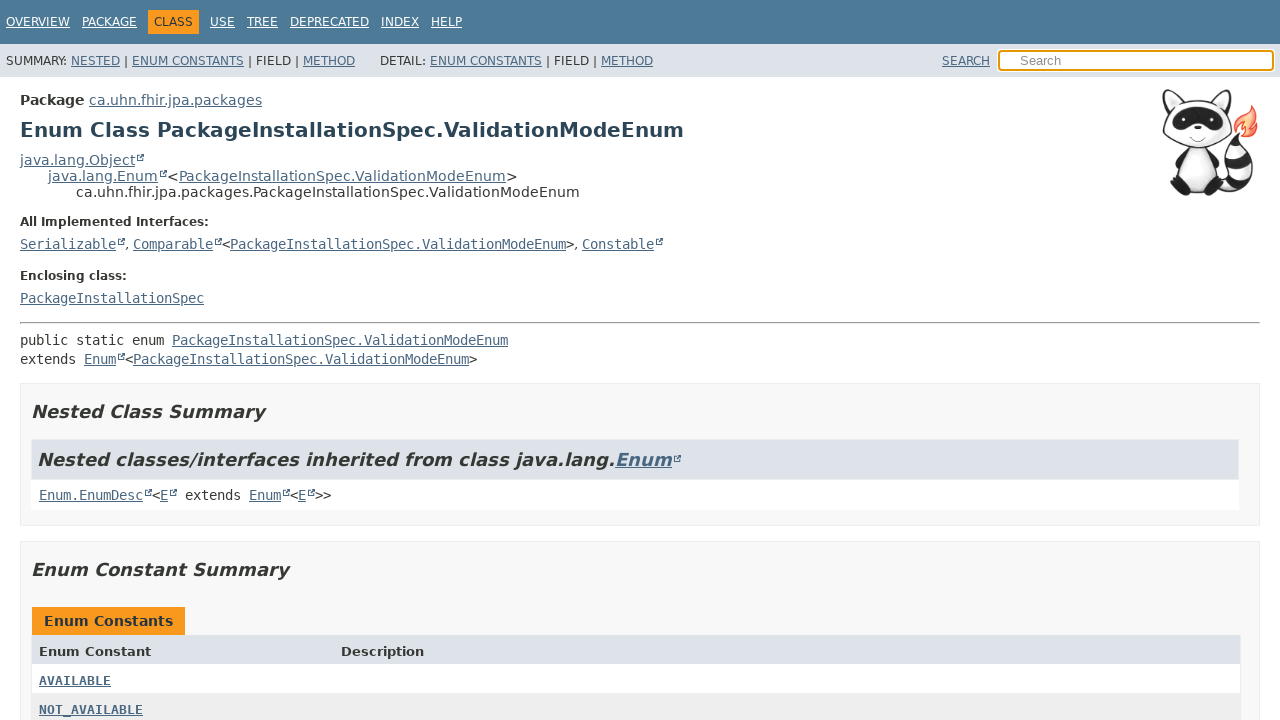

--- FILE ---
content_type: text/html
request_url: https://hapifhir.io/hapi-fhir/apidocs/hapi-fhir-jpaserver-base/ca/uhn/fhir/jpa/packages/PackageInstallationSpec.ValidationModeEnum.html
body_size: 3243
content:
<!DOCTYPE HTML>
<html lang>
<head><link rel="stylesheet" type="text/css" href="/hapi-fhir/css/javadoc.css">
<!-- Generated by javadoc (21) on Thu Jan 15 00:20:50 UTC 2026 -->
<title>PackageInstallationSpec.ValidationModeEnum (HAPI FHIR JPA Server 8.7.7-SNAPSHOT API)</title>
<meta name="viewport" content="width=device-width, initial-scale=1">
<meta http-equiv="Content-Type" content="text/html; charset=UTF-8">
<meta name="dc.created" content="2026-01-15">
<meta name="description" content="declaration: package: ca.uhn.fhir.jpa.packages, class: PackageInstallationSpec, enum: ValidationModeEnum">
<meta name="generator" content="javadoc/ClassWriterImpl">
<link rel="stylesheet" type="text/css" href="../../../../../stylesheet.css" title="Style">
<link rel="stylesheet" type="text/css" href="../../../../../script-dir/jquery-ui.min.css" title="Style">
<script type="text/javascript" src="../../../../../script.js"></script>
<script type="text/javascript" src="../../../../../script-dir/jquery-3.6.1.min.js"></script>
<script type="text/javascript" src="../../../../../script-dir/jquery-ui.min.js"></script>
</head>
<body class="class-declaration-page">
<script type="text/javascript">var pathtoroot = "../../../../../";
loadScripts(document, 'script');</script>
<noscript>
<div>JavaScript is disabled on your browser.</div>
</noscript>
<div class="flex-box">
<header role="banner" class="flex-header">
<nav role="navigation">
<!-- ========= START OF TOP NAVBAR ======= -->
<div class="top-nav" id="navbar-top"><button id="navbar-toggle-button" aria-controls="navbar-top" aria-expanded="false" aria-label="Toggle navigation links"><span class="nav-bar-toggle-icon">&nbsp;</span><span class="nav-bar-toggle-icon">&nbsp;</span><span class="nav-bar-toggle-icon">&nbsp;</span></button>
<div class="skip-nav"><a href="#skip-navbar-top" title="Skip navigation links">Skip navigation links</a></div>
<ul id="navbar-top-firstrow" class="nav-list" title="Navigation">
<li><a href="../../../../../index.html">Overview</a></li>
<li><a href="package-summary.html">Package</a></li>
<li class="nav-bar-cell1-rev">Class</li>
<li><a href="class-use/PackageInstallationSpec.ValidationModeEnum.html">Use</a></li>
<li><a href="package-tree.html">Tree</a></li>
<li><a href="../../../../../deprecated-list.html">Deprecated</a></li>
<li><a href="../../../../../index-all.html">Index</a></li>
<li><a href="../../../../../help-doc.html#class">Help</a></li>
</ul>
<ul class="sub-nav-list-small">
<li>
<p>Summary:</p>
<ul>
<li><a href="#nested-class-summary">Nested</a></li>
<li><a href="#enum-constant-summary">Enum Constants</a></li>
<li>Field</li>
<li><a href="#method-summary">Method</a></li>
</ul>
</li>
<li>
<p>Detail:</p>
<ul>
<li><a href="#enum-constant-detail">Enum Constants</a></li>
<li>Field</li>
<li><a href="#method-detail">Method</a></li>
</ul>
</li>
</ul>
</div>
<div class="sub-nav">
<div id="navbar-sub-list">
<ul class="sub-nav-list">
<li>Summary:&nbsp;</li>
<li><a href="#nested-class-summary">Nested</a>&nbsp;|&nbsp;</li>
<li><a href="#enum-constant-summary">Enum Constants</a>&nbsp;|&nbsp;</li>
<li>Field&nbsp;|&nbsp;</li>
<li><a href="#method-summary">Method</a></li>
</ul>
<ul class="sub-nav-list">
<li>Detail:&nbsp;</li>
<li><a href="#enum-constant-detail">Enum Constants</a>&nbsp;|&nbsp;</li>
<li>Field&nbsp;|&nbsp;</li>
<li><a href="#method-detail">Method</a></li>
</ul>
</div>
<div class="nav-list-search"><a href="../../../../../search.html">SEARCH</a>
<input type="text" id="search-input" disabled placeholder="Search">
<input type="reset" id="reset-button" disabled value="reset">
</div>
</div>
<!-- ========= END OF TOP NAVBAR ========= -->
<span class="skip-nav" id="skip-navbar-top"></span></nav>
</header>
<div class="flex-content">
<main role="main"><div class="headerRaccoon"><img src="/hapi-fhir/images/logos/raccoon-forwards.png"/></div>
<!-- ======== START OF CLASS DATA ======== -->
<div class="header">
<div class="sub-title"><span class="package-label-in-type">Package</span>&nbsp;<a href="package-summary.html">ca.uhn.fhir.jpa.packages</a></div>
<h1 title="Enum Class PackageInstallationSpec.ValidationModeEnum" class="title">Enum Class PackageInstallationSpec.ValidationModeEnum</h1>
</div>
<div class="inheritance" title="Inheritance Tree"><a href="https://docs.oracle.com/en/java/javase/17/docs/api/java.base/java/lang/Object.html" title="class or interface in java.lang" class="external-link">java.lang.Object</a>
<div class="inheritance"><a href="https://docs.oracle.com/en/java/javase/17/docs/api/java.base/java/lang/Enum.html" title="class or interface in java.lang" class="external-link">java.lang.Enum</a>&lt;<a href="PackageInstallationSpec.ValidationModeEnum.html" title="enum class in ca.uhn.fhir.jpa.packages">PackageInstallationSpec.ValidationModeEnum</a>&gt;
<div class="inheritance">ca.uhn.fhir.jpa.packages.PackageInstallationSpec.ValidationModeEnum</div>
</div>
</div>
<section class="class-description" id="class-description">
<dl class="notes">
<dt>All Implemented Interfaces:</dt>
<dd><code><a href="https://docs.oracle.com/en/java/javase/17/docs/api/java.base/java/io/Serializable.html" title="class or interface in java.io" class="external-link">Serializable</a></code>, <code><a href="https://docs.oracle.com/en/java/javase/17/docs/api/java.base/java/lang/Comparable.html" title="class or interface in java.lang" class="external-link">Comparable</a>&lt;<a href="PackageInstallationSpec.ValidationModeEnum.html" title="enum class in ca.uhn.fhir.jpa.packages">PackageInstallationSpec.ValidationModeEnum</a>&gt;</code>, <code><a href="https://docs.oracle.com/en/java/javase/17/docs/api/java.base/java/lang/constant/Constable.html" title="class or interface in java.lang.constant" class="external-link">Constable</a></code></dd>
</dl>
<dl class="notes">
<dt>Enclosing class:</dt>
<dd><code><a href="PackageInstallationSpec.html" title="class in ca.uhn.fhir.jpa.packages">PackageInstallationSpec</a></code></dd>
</dl>
<hr>
<div class="type-signature"><span class="modifiers">public static enum </span><span class="element-name"><a href="../../../../../src-html/ca/uhn/fhir/jpa/packages/PackageInstallationSpec.html#line-213">PackageInstallationSpec.ValidationModeEnum</a></span>
<span class="extends-implements">extends <a href="https://docs.oracle.com/en/java/javase/17/docs/api/java.base/java/lang/Enum.html" title="class or interface in java.lang" class="external-link">Enum</a>&lt;<a href="PackageInstallationSpec.ValidationModeEnum.html" title="enum class in ca.uhn.fhir.jpa.packages">PackageInstallationSpec.ValidationModeEnum</a>&gt;</span></div>
</section>
<section class="summary">
<ul class="summary-list">
<!-- ======== NESTED CLASS SUMMARY ======== -->
<li>
<section class="nested-class-summary" id="nested-class-summary">
<h2>Nested Class Summary</h2>
<div class="inherited-list">
<h2 id="nested-classes-inherited-from-class-java.lang.Enum">Nested classes/interfaces inherited from class&nbsp;java.lang.<a href="https://docs.oracle.com/en/java/javase/17/docs/api/java.base/java/lang/Enum.html" title="class or interface in java.lang" class="external-link">Enum</a></h2>
<code><a href="https://docs.oracle.com/en/java/javase/17/docs/api/java.base/java/lang/Enum.EnumDesc.html" title="class or interface in java.lang" class="external-link">Enum.EnumDesc</a>&lt;<a href="https://docs.oracle.com/en/java/javase/17/docs/api/java.base/java/lang/Enum.EnumDesc.html" title="class or interface in java.lang" class="external-link">E</a> extends <a href="https://docs.oracle.com/en/java/javase/17/docs/api/java.base/java/lang/Enum.html" title="class or interface in java.lang" class="external-link">Enum</a>&lt;<a href="https://docs.oracle.com/en/java/javase/17/docs/api/java.base/java/lang/Enum.EnumDesc.html" title="class or interface in java.lang" class="external-link">E</a>&gt;&gt;</code></div>
</section>
</li>
<!-- =========== ENUM CONSTANT SUMMARY =========== -->
<li>
<section class="constants-summary" id="enum-constant-summary">
<h2>Enum Constant Summary</h2>
<div class="caption"><span>Enum Constants</span></div>
<div class="summary-table two-column-summary">
<div class="table-header col-first">Enum Constant</div>
<div class="table-header col-last">Description</div>
<div class="col-first even-row-color"><code><a href="#AVAILABLE" class="member-name-link">AVAILABLE</a></code></div>
<div class="col-last even-row-color">&nbsp;</div>
<div class="col-first odd-row-color"><code><a href="#NOT_AVAILABLE" class="member-name-link">NOT_AVAILABLE</a></code></div>
<div class="col-last odd-row-color">&nbsp;</div>
</div>
</section>
</li>
<!-- ========== METHOD SUMMARY =========== -->
<li>
<section class="method-summary" id="method-summary">
<h2>Method Summary</h2>
<div id="method-summary-table">
<div class="table-tabs" role="tablist" aria-orientation="horizontal"><button id="method-summary-table-tab0" role="tab" aria-selected="true" aria-controls="method-summary-table.tabpanel" tabindex="0" onkeydown="switchTab(event)" onclick="show('method-summary-table', 'method-summary-table', 3)" class="active-table-tab">All Methods</button><button id="method-summary-table-tab1" role="tab" aria-selected="false" aria-controls="method-summary-table.tabpanel" tabindex="-1" onkeydown="switchTab(event)" onclick="show('method-summary-table', 'method-summary-table-tab1', 3)" class="table-tab">Static Methods</button><button id="method-summary-table-tab4" role="tab" aria-selected="false" aria-controls="method-summary-table.tabpanel" tabindex="-1" onkeydown="switchTab(event)" onclick="show('method-summary-table', 'method-summary-table-tab4', 3)" class="table-tab">Concrete Methods</button></div>
<div id="method-summary-table.tabpanel" role="tabpanel">
<div class="summary-table three-column-summary" aria-labelledby="method-summary-table-tab0">
<div class="table-header col-first">Modifier and Type</div>
<div class="table-header col-second">Method</div>
<div class="table-header col-last">Description</div>
<div class="col-first even-row-color method-summary-table method-summary-table-tab1 method-summary-table-tab4"><code>static <a href="PackageInstallationSpec.ValidationModeEnum.html" title="enum class in ca.uhn.fhir.jpa.packages">PackageInstallationSpec.ValidationModeEnum</a></code></div>
<div class="col-second even-row-color method-summary-table method-summary-table-tab1 method-summary-table-tab4"><code><a href="#valueOf(java.lang.String)" class="member-name-link">valueOf</a><wbr>(<a href="https://docs.oracle.com/en/java/javase/17/docs/api/java.base/java/lang/String.html" title="class or interface in java.lang" class="external-link">String</a>&nbsp;name)</code></div>
<div class="col-last even-row-color method-summary-table method-summary-table-tab1 method-summary-table-tab4">
<div class="block">Returns the enum constant of this class with the specified name.</div>
</div>
<div class="col-first odd-row-color method-summary-table method-summary-table-tab1 method-summary-table-tab4"><code>static <a href="PackageInstallationSpec.ValidationModeEnum.html" title="enum class in ca.uhn.fhir.jpa.packages">PackageInstallationSpec.ValidationModeEnum</a>[]</code></div>
<div class="col-second odd-row-color method-summary-table method-summary-table-tab1 method-summary-table-tab4"><code><a href="#values()" class="member-name-link">values</a>()</code></div>
<div class="col-last odd-row-color method-summary-table method-summary-table-tab1 method-summary-table-tab4">
<div class="block">Returns an array containing the constants of this enum class, in
the order they are declared.</div>
</div>
</div>
</div>
</div>
<div class="inherited-list">
<h3 id="methods-inherited-from-class-java.lang.Enum">Methods inherited from class&nbsp;java.lang.<a href="https://docs.oracle.com/en/java/javase/17/docs/api/java.base/java/lang/Enum.html" title="class or interface in java.lang" class="external-link">Enum</a></h3>
<code><a href="https://docs.oracle.com/en/java/javase/17/docs/api/java.base/java/lang/Enum.html#clone()" title="class or interface in java.lang" class="external-link">clone</a>, <a href="https://docs.oracle.com/en/java/javase/17/docs/api/java.base/java/lang/Enum.html#compareTo(E)" title="class or interface in java.lang" class="external-link">compareTo</a>, <a href="https://docs.oracle.com/en/java/javase/17/docs/api/java.base/java/lang/Enum.html#describeConstable()" title="class or interface in java.lang" class="external-link">describeConstable</a>, <a href="https://docs.oracle.com/en/java/javase/17/docs/api/java.base/java/lang/Enum.html#equals(java.lang.Object)" title="class or interface in java.lang" class="external-link">equals</a>, <a href="https://docs.oracle.com/en/java/javase/17/docs/api/java.base/java/lang/Enum.html#finalize()" title="class or interface in java.lang" class="external-link">finalize</a>, <a href="https://docs.oracle.com/en/java/javase/17/docs/api/java.base/java/lang/Enum.html#getDeclaringClass()" title="class or interface in java.lang" class="external-link">getDeclaringClass</a>, <a href="https://docs.oracle.com/en/java/javase/17/docs/api/java.base/java/lang/Enum.html#hashCode()" title="class or interface in java.lang" class="external-link">hashCode</a>, <a href="https://docs.oracle.com/en/java/javase/17/docs/api/java.base/java/lang/Enum.html#name()" title="class or interface in java.lang" class="external-link">name</a>, <a href="https://docs.oracle.com/en/java/javase/17/docs/api/java.base/java/lang/Enum.html#ordinal()" title="class or interface in java.lang" class="external-link">ordinal</a>, <a href="https://docs.oracle.com/en/java/javase/17/docs/api/java.base/java/lang/Enum.html#toString()" title="class or interface in java.lang" class="external-link">toString</a>, <a href="https://docs.oracle.com/en/java/javase/17/docs/api/java.base/java/lang/Enum.html#valueOf(java.lang.Class,java.lang.String)" title="class or interface in java.lang" class="external-link">valueOf</a></code></div>
<div class="inherited-list">
<h3 id="methods-inherited-from-class-java.lang.Object">Methods inherited from class&nbsp;java.lang.<a href="https://docs.oracle.com/en/java/javase/17/docs/api/java.base/java/lang/Object.html" title="class or interface in java.lang" class="external-link">Object</a></h3>
<code><a href="https://docs.oracle.com/en/java/javase/17/docs/api/java.base/java/lang/Object.html#getClass()" title="class or interface in java.lang" class="external-link">getClass</a>, <a href="https://docs.oracle.com/en/java/javase/17/docs/api/java.base/java/lang/Object.html#notify()" title="class or interface in java.lang" class="external-link">notify</a>, <a href="https://docs.oracle.com/en/java/javase/17/docs/api/java.base/java/lang/Object.html#notifyAll()" title="class or interface in java.lang" class="external-link">notifyAll</a>, <a href="https://docs.oracle.com/en/java/javase/17/docs/api/java.base/java/lang/Object.html#wait()" title="class or interface in java.lang" class="external-link">wait</a>, <a href="https://docs.oracle.com/en/java/javase/17/docs/api/java.base/java/lang/Object.html#wait(long)" title="class or interface in java.lang" class="external-link">wait</a>, <a href="https://docs.oracle.com/en/java/javase/17/docs/api/java.base/java/lang/Object.html#wait(long,int)" title="class or interface in java.lang" class="external-link">wait</a></code></div>
</section>
</li>
</ul>
</section>
<section class="details">
<ul class="details-list">
<!-- ============ ENUM CONSTANT DETAIL =========== -->
<li>
<section class="constant-details" id="enum-constant-detail">
<h2>Enum Constant Details</h2>
<ul class="member-list">
<li>
<section class="detail" id="NOT_AVAILABLE">
<h3>NOT_AVAILABLE</h3>
<div class="member-signature"><span class="modifiers">public static final</span>&nbsp;<span class="return-type"><a href="PackageInstallationSpec.ValidationModeEnum.html" title="enum class in ca.uhn.fhir.jpa.packages">PackageInstallationSpec.ValidationModeEnum</a></span>&nbsp;<span class="element-name"><a href="../../../../../src-html/ca/uhn/fhir/jpa/packages/PackageInstallationSpec.ValidationModeEnum.html#line-214">NOT_AVAILABLE</a></span></div>
</section>
</li>
<li>
<section class="detail" id="AVAILABLE">
<h3>AVAILABLE</h3>
<div class="member-signature"><span class="modifiers">public static final</span>&nbsp;<span class="return-type"><a href="PackageInstallationSpec.ValidationModeEnum.html" title="enum class in ca.uhn.fhir.jpa.packages">PackageInstallationSpec.ValidationModeEnum</a></span>&nbsp;<span class="element-name"><a href="../../../../../src-html/ca/uhn/fhir/jpa/packages/PackageInstallationSpec.ValidationModeEnum.html#line-215">AVAILABLE</a></span></div>
</section>
</li>
</ul>
</section>
</li>
<!-- ============ METHOD DETAIL ========== -->
<li>
<section class="method-details" id="method-detail">
<h2>Method Details</h2>
<ul class="member-list">
<li>
<section class="detail" id="values()">
<h3>values</h3>
<div class="member-signature"><span class="modifiers">public static</span>&nbsp;<span class="return-type"><a href="PackageInstallationSpec.ValidationModeEnum.html" title="enum class in ca.uhn.fhir.jpa.packages">PackageInstallationSpec.ValidationModeEnum</a>[]</span>&nbsp;<span class="element-name"><a href="../../../../../src-html/ca/uhn/fhir/jpa/packages/PackageInstallationSpec.ValidationModeEnum.html#line-213">values</a></span>()</div>
<div class="block">Returns an array containing the constants of this enum class, in
the order they are declared.</div>
<dl class="notes">
<dt>Returns:</dt>
<dd>an array containing the constants of this enum class, in the order they are declared</dd>
</dl>
</section>
</li>
<li>
<section class="detail" id="valueOf(java.lang.String)">
<h3>valueOf</h3>
<div class="member-signature"><span class="modifiers">public static</span>&nbsp;<span class="return-type"><a href="PackageInstallationSpec.ValidationModeEnum.html" title="enum class in ca.uhn.fhir.jpa.packages">PackageInstallationSpec.ValidationModeEnum</a></span>&nbsp;<span class="element-name"><a href="../../../../../src-html/ca/uhn/fhir/jpa/packages/PackageInstallationSpec.ValidationModeEnum.html#line-213">valueOf</a></span><wbr><span class="parameters">(<a href="https://docs.oracle.com/en/java/javase/17/docs/api/java.base/java/lang/String.html" title="class or interface in java.lang" class="external-link">String</a>&nbsp;name)</span></div>
<div class="block">Returns the enum constant of this class with the specified name.
The string must match <i>exactly</i> an identifier used to declare an
enum constant in this class.  (Extraneous whitespace characters are 
not permitted.)</div>
<dl class="notes">
<dt>Parameters:</dt>
<dd><code>name</code> - the name of the enum constant to be returned.</dd>
<dt>Returns:</dt>
<dd>the enum constant with the specified name</dd>
<dt>Throws:</dt>
<dd><code><a href="https://docs.oracle.com/en/java/javase/17/docs/api/java.base/java/lang/IllegalArgumentException.html" title="class or interface in java.lang" class="external-link">IllegalArgumentException</a></code> - if this enum class has no constant with the specified name</dd>
<dd><code><a href="https://docs.oracle.com/en/java/javase/17/docs/api/java.base/java/lang/NullPointerException.html" title="class or interface in java.lang" class="external-link">NullPointerException</a></code> - if the argument is null</dd>
</dl>
</section>
</li>
</ul>
</section>
</li>
</ul>
</section>
<!-- ========= END OF CLASS DATA ========= -->
</main>
<footer role="contentinfo">
<hr>
<p class="legal-copy"><small>Copyright &#169; 2014&#x2013;2026 <a href="https://smilecdr.com">Smile CDR, Inc.</a>. All rights reserved.</small></p>
</footer>
</div>
</div>
</body>
</html>


--- FILE ---
content_type: text/javascript
request_url: https://hapifhir.io/hapi-fhir/apidocs/hapi-fhir-jpaserver-base/type-search-index.js
body_size: 8477
content:
typeSearchIndex = [{"p":"ca.uhn.fhir.jpa.rp.dstu2","l":"AccountResourceProvider"},{"p":"ca.uhn.fhir.jpa.rp.dstu3","l":"AccountResourceProvider"},{"p":"ca.uhn.fhir.jpa.rp.r4","l":"AccountResourceProvider"},{"p":"ca.uhn.fhir.jpa.rp.r4b","l":"AccountResourceProvider"},{"p":"ca.uhn.fhir.jpa.rp.r5","l":"AccountResourceProvider"},{"p":"ca.uhn.fhir.jpa.bulk.imprt.svc","l":"BulkDataImportSvcImpl.ActivationJob"},{"p":"ca.uhn.fhir.jpa.rp.dstu3","l":"ActivityDefinitionResourceProvider"},{"p":"ca.uhn.fhir.jpa.rp.r4","l":"ActivityDefinitionResourceProvider"},{"p":"ca.uhn.fhir.jpa.rp.r4b","l":"ActivityDefinitionResourceProvider"},{"p":"ca.uhn.fhir.jpa.rp.r5","l":"ActivityDefinitionResourceProvider"},{"p":"ca.uhn.fhir.jpa.rp.r5","l":"ActorDefinitionResourceProvider"},{"p":"ca.uhn.fhir.jpa.packages","l":"AdditionalResourcesParser"},{"p":"ca.uhn.fhir.jpa.util","l":"AddRemoveCount"},{"p":"ca.uhn.fhir.jpa.rp.r4b","l":"AdministrableProductDefinitionResourceProvider"},{"p":"ca.uhn.fhir.jpa.rp.r5","l":"AdministrableProductDefinitionResourceProvider"},{"p":"ca.uhn.fhir.jpa.rp.dstu3","l":"AdverseEventResourceProvider"},{"p":"ca.uhn.fhir.jpa.rp.r4","l":"AdverseEventResourceProvider"},{"p":"ca.uhn.fhir.jpa.rp.r4b","l":"AdverseEventResourceProvider"},{"p":"ca.uhn.fhir.jpa.rp.r5","l":"AdverseEventResourceProvider"},{"l":"All Classes and Interfaces","u":"allclasses-index.html"},{"p":"ca.uhn.fhir.jpa.rp.dstu2","l":"AllergyIntoleranceResourceProvider"},{"p":"ca.uhn.fhir.jpa.rp.dstu3","l":"AllergyIntoleranceResourceProvider"},{"p":"ca.uhn.fhir.jpa.rp.r4","l":"AllergyIntoleranceResourceProvider"},{"p":"ca.uhn.fhir.jpa.rp.r4b","l":"AllergyIntoleranceResourceProvider"},{"p":"ca.uhn.fhir.jpa.rp.r5","l":"AllergyIntoleranceResourceProvider"},{"p":"ca.uhn.fhir.jpa.rp.dstu2","l":"AppointmentResourceProvider"},{"p":"ca.uhn.fhir.jpa.rp.dstu3","l":"AppointmentResourceProvider"},{"p":"ca.uhn.fhir.jpa.rp.r4","l":"AppointmentResourceProvider"},{"p":"ca.uhn.fhir.jpa.rp.r4b","l":"AppointmentResourceProvider"},{"p":"ca.uhn.fhir.jpa.rp.r5","l":"AppointmentResourceProvider"},{"p":"ca.uhn.fhir.jpa.rp.dstu2","l":"AppointmentResponseResourceProvider"},{"p":"ca.uhn.fhir.jpa.rp.dstu3","l":"AppointmentResponseResourceProvider"},{"p":"ca.uhn.fhir.jpa.rp.r4","l":"AppointmentResponseResourceProvider"},{"p":"ca.uhn.fhir.jpa.rp.r4b","l":"AppointmentResponseResourceProvider"},{"p":"ca.uhn.fhir.jpa.rp.r5","l":"AppointmentResponseResourceProvider"},{"p":"ca.uhn.fhir.jpa.rp.r5","l":"ArtifactAssessmentResourceProvider"},{"p":"ca.uhn.fhir.jpa.rp.dstu2","l":"AuditEventResourceProvider"},{"p":"ca.uhn.fhir.jpa.rp.dstu3","l":"AuditEventResourceProvider"},{"p":"ca.uhn.fhir.jpa.rp.r4","l":"AuditEventResourceProvider"},{"p":"ca.uhn.fhir.jpa.rp.r4b","l":"AuditEventResourceProvider"},{"p":"ca.uhn.fhir.jpa.rp.r5","l":"AuditEventResourceProvider"},{"p":"ca.uhn.fhir.jpa.interceptor","l":"AuthResourceResolver"},{"p":"ca.uhn.fhir.jpa.dao.predicate","l":"SearchFilterParser.BaseFilter"},{"p":"ca.uhn.fhir.jpa.dao","l":"BaseHapiFhirDao"},{"p":"ca.uhn.fhir.jpa.dao","l":"BaseHapiFhirResourceDao"},{"p":"ca.uhn.fhir.jpa.dao","l":"BaseHapiFhirSystemDao"},{"p":"ca.uhn.fhir.jpa.search.reindex","l":"InstanceReindexServiceImpl.BaseIndexParamPopulator"},{"p":"ca.uhn.fhir.jpa.util","l":"BaseIterator"},{"p":"ca.uhn.fhir.jpa.search.builder.predicate","l":"BaseJoiningPredicateBuilder"},{"p":"ca.uhn.fhir.jpa.provider","l":"BaseJpaResourceProviderCodeSystem"},{"p":"ca.uhn.fhir.jpa.provider","l":"BaseJpaResourceProviderComposition"},{"p":"ca.uhn.fhir.jpa.provider","l":"BaseJpaResourceProviderConceptMap"},{"p":"ca.uhn.fhir.jpa.provider","l":"BaseJpaResourceProviderEncounter"},{"p":"ca.uhn.fhir.jpa.provider","l":"BaseJpaResourceProviderEncounterDstu2"},{"p":"ca.uhn.fhir.jpa.provider","l":"BaseJpaResourceProviderObservation"},{"p":"ca.uhn.fhir.jpa.provider","l":"BaseJpaResourceProviderPatient"},{"p":"ca.uhn.fhir.jpa.provider","l":"BaseJpaResourceProviderStructureDefinition"},{"p":"ca.uhn.fhir.jpa.provider","l":"BaseJpaSystemProvider"},{"p":"ca.uhn.fhir.jpa.term.loinc","l":"BaseLoincHandler"},{"p":"ca.uhn.fhir.jpa.term.loinc","l":"BaseLoincTop2000LabResultsHandler"},{"p":"ca.uhn.fhir.jpa.search.builder.predicate","l":"BasePredicateBuilder"},{"p":"ca.uhn.fhir.jpa.search.builder.predicate","l":"BaseQuantityPredicateBuilder"},{"p":"ca.uhn.fhir.jpa.search.builder.predicate","l":"BaseResourceHistoryPredicateBuilder"},{"p":"ca.uhn.fhir.jpa.search.builder.predicate","l":"BaseSearchParamPredicateBuilder"},{"p":"ca.uhn.fhir.jpa.term","l":"BaseTermVersionAdapterSvcImpl"},{"p":"ca.uhn.fhir.jpa.config.util","l":"BasicDataSourceConnectionPoolInfoProvider"},{"p":"ca.uhn.fhir.jpa.rp.dstu2","l":"BasicResourceProvider"},{"p":"ca.uhn.fhir.jpa.rp.dstu3","l":"BasicResourceProvider"},{"p":"ca.uhn.fhir.jpa.rp.r4","l":"BasicResourceProvider"},{"p":"ca.uhn.fhir.jpa.rp.r4b","l":"BasicResourceProvider"},{"p":"ca.uhn.fhir.jpa.rp.r5","l":"BasicResourceProvider"},{"p":"ca.uhn.fhir.jpa.batch2","l":"Batch2DaoSvcImpl"},{"p":"ca.uhn.fhir.jpa.entity","l":"Batch2JobInstanceEntity"},{"p":"ca.uhn.fhir.jpa.config","l":"Batch2SupportConfig"},{"p":"ca.uhn.fhir.jpa.entity","l":"Batch2WorkChunkEntity"},{"p":"ca.uhn.fhir.jpa.entity","l":"Batch2WorkChunkMetadataView"},{"p":"ca.uhn.fhir.jpa.config","l":"BeanPostProcessorConfig"},{"p":"ca.uhn.fhir.jpa.rp.dstu2","l":"BinaryResourceProvider"},{"p":"ca.uhn.fhir.jpa.rp.dstu3","l":"BinaryResourceProvider"},{"p":"ca.uhn.fhir.jpa.rp.r4","l":"BinaryResourceProvider"},{"p":"ca.uhn.fhir.jpa.rp.r4b","l":"BinaryResourceProvider"},{"p":"ca.uhn.fhir.jpa.rp.r5","l":"BinaryResourceProvider"},{"p":"ca.uhn.fhir.jpa.rp.r5","l":"BiologicallyDerivedProductDispenseResourceProvider"},{"p":"ca.uhn.fhir.jpa.rp.r4","l":"BiologicallyDerivedProductResourceProvider"},{"p":"ca.uhn.fhir.jpa.rp.r4b","l":"BiologicallyDerivedProductResourceProvider"},{"p":"ca.uhn.fhir.jpa.rp.r5","l":"BiologicallyDerivedProductResourceProvider"},{"p":"ca.uhn.fhir.jpa.rp.dstu2","l":"BodySiteResourceProvider"},{"p":"ca.uhn.fhir.jpa.rp.dstu3","l":"BodySiteResourceProvider"},{"p":"ca.uhn.fhir.jpa.rp.r4","l":"BodyStructureResourceProvider"},{"p":"ca.uhn.fhir.jpa.rp.r4b","l":"BodyStructureResourceProvider"},{"p":"ca.uhn.fhir.jpa.rp.r5","l":"BodyStructureResourceProvider"},{"p":"ca.uhn.fhir.jpa.sp","l":"SearchParamIdentityCacheSvcImpl.PersistSearchParameterIdentityTask.Builder"},{"p":"ca.uhn.fhir.jpa.bulk.export.svc","l":"BulkDataExportJobSchedulingHelperImpl"},{"p":"ca.uhn.fhir.jpa.bulk.imprt.svc","l":"BulkDataImportSvcImpl"},{"p":"ca.uhn.fhir.jpa.entity","l":"BulkExportCollectionEntity"},{"p":"ca.uhn.fhir.jpa.entity","l":"BulkExportCollectionFileEntity"},{"p":"ca.uhn.fhir.jpa.bulk.export.job","l":"BulkExportJobConfig"},{"p":"ca.uhn.fhir.jpa.entity","l":"BulkExportJobEntity"},{"p":"ca.uhn.fhir.jpa.bulk.export.svc","l":"BulkExportMdmEidMatchOnlyResourceExpander"},{"p":"ca.uhn.fhir.jpa.bulk.export.svc","l":"BulkExportMdmFullResourceExpander"},{"p":"ca.uhn.fhir.jpa.entity","l":"BulkImportJobEntity"},{"p":"ca.uhn.fhir.jpa.entity","l":"BulkImportJobFileEntity"},{"p":"ca.uhn.fhir.jpa.rp.dstu2","l":"BundleResourceProvider"},{"p":"ca.uhn.fhir.jpa.rp.dstu3","l":"BundleResourceProvider"},{"p":"ca.uhn.fhir.jpa.rp.r4","l":"BundleResourceProvider"},{"p":"ca.uhn.fhir.jpa.rp.r4b","l":"BundleResourceProvider"},{"p":"ca.uhn.fhir.jpa.rp.r5","l":"BundleResourceProvider"},{"p":"ca.uhn.fhir.jpa.dao","l":"CacheTagDefinitionDao"},{"p":"ca.uhn.fhir.jpa.sp","l":"SearchParamIdentityCacheSvcImpl.CacheUtils"},{"p":"ca.uhn.fhir.jpa.search.warm","l":"CacheWarmingSvcImpl"},{"p":"ca.uhn.fhir.jpa.rp.dstu3","l":"CapabilityStatementResourceProvider"},{"p":"ca.uhn.fhir.jpa.rp.r4","l":"CapabilityStatementResourceProvider"},{"p":"ca.uhn.fhir.jpa.rp.r4b","l":"CapabilityStatementResourceProvider"},{"p":"ca.uhn.fhir.jpa.rp.r5","l":"CapabilityStatementResourceProvider"},{"p":"ca.uhn.fhir.jpa.rp.dstu2","l":"CarePlanResourceProvider"},{"p":"ca.uhn.fhir.jpa.rp.dstu3","l":"CarePlanResourceProvider"},{"p":"ca.uhn.fhir.jpa.rp.r4","l":"CarePlanResourceProvider"},{"p":"ca.uhn.fhir.jpa.rp.r4b","l":"CarePlanResourceProvider"},{"p":"ca.uhn.fhir.jpa.rp.r5","l":"CarePlanResourceProvider"},{"p":"ca.uhn.fhir.jpa.rp.dstu3","l":"CareTeamResourceProvider"},{"p":"ca.uhn.fhir.jpa.rp.r4","l":"CareTeamResourceProvider"},{"p":"ca.uhn.fhir.jpa.rp.r4b","l":"CareTeamResourceProvider"},{"p":"ca.uhn.fhir.jpa.rp.r5","l":"CareTeamResourceProvider"},{"p":"ca.uhn.fhir.jpa.util","l":"CartesianProductUtil"},{"p":"ca.uhn.fhir.jpa.interceptor","l":"CascadingDeleteInterceptor"},{"p":"ca.uhn.fhir.jpa.rp.r4","l":"CatalogEntryResourceProvider"},{"p":"ca.uhn.fhir.jpa.rp.r4b","l":"CatalogEntryResourceProvider"},{"p":"ca.uhn.fhir.jpa.rp.r4","l":"ChargeItemDefinitionResourceProvider"},{"p":"ca.uhn.fhir.jpa.rp.r4b","l":"ChargeItemDefinitionResourceProvider"},{"p":"ca.uhn.fhir.jpa.rp.r5","l":"ChargeItemDefinitionResourceProvider"},{"p":"ca.uhn.fhir.jpa.rp.dstu3","l":"ChargeItemResourceProvider"},{"p":"ca.uhn.fhir.jpa.rp.r4","l":"ChargeItemResourceProvider"},{"p":"ca.uhn.fhir.jpa.rp.r4b","l":"ChargeItemResourceProvider"},{"p":"ca.uhn.fhir.jpa.rp.r5","l":"ChargeItemResourceProvider"},{"p":"ca.uhn.fhir.jpa.rp.r4b","l":"CitationResourceProvider"},{"p":"ca.uhn.fhir.jpa.rp.r5","l":"CitationResourceProvider"},{"p":"ca.uhn.fhir.jpa.rp.dstu2","l":"ClaimResourceProvider"},{"p":"ca.uhn.fhir.jpa.rp.dstu3","l":"ClaimResourceProvider"},{"p":"ca.uhn.fhir.jpa.rp.r4","l":"ClaimResourceProvider"},{"p":"ca.uhn.fhir.jpa.rp.r4b","l":"ClaimResourceProvider"},{"p":"ca.uhn.fhir.jpa.rp.r5","l":"ClaimResourceProvider"},{"p":"ca.uhn.fhir.jpa.rp.dstu2","l":"ClaimResponseResourceProvider"},{"p":"ca.uhn.fhir.jpa.rp.dstu3","l":"ClaimResponseResourceProvider"},{"p":"ca.uhn.fhir.jpa.rp.r4","l":"ClaimResponseResourceProvider"},{"p":"ca.uhn.fhir.jpa.rp.r4b","l":"ClaimResponseResourceProvider"},{"p":"ca.uhn.fhir.jpa.rp.r5","l":"ClaimResponseResourceProvider"},{"p":"ca.uhn.fhir.jpa.rp.dstu2","l":"ClinicalImpressionResourceProvider"},{"p":"ca.uhn.fhir.jpa.rp.dstu3","l":"ClinicalImpressionResourceProvider"},{"p":"ca.uhn.fhir.jpa.rp.r4","l":"ClinicalImpressionResourceProvider"},{"p":"ca.uhn.fhir.jpa.rp.r4b","l":"ClinicalImpressionResourceProvider"},{"p":"ca.uhn.fhir.jpa.rp.r5","l":"ClinicalImpressionResourceProvider"},{"p":"ca.uhn.fhir.jpa.rp.r4b","l":"ClinicalUseDefinitionResourceProvider"},{"p":"ca.uhn.fhir.jpa.rp.r5","l":"ClinicalUseDefinitionResourceProvider"},{"p":"ca.uhn.fhir.jpa.search.lastn.json","l":"CodeJson"},{"p":"ca.uhn.fhir.jpa.rp.dstu3","l":"CodeSystemResourceProvider"},{"p":"ca.uhn.fhir.jpa.rp.r4","l":"CodeSystemResourceProvider"},{"p":"ca.uhn.fhir.jpa.rp.r4b","l":"CodeSystemResourceProvider"},{"p":"ca.uhn.fhir.jpa.rp.r5","l":"CodeSystemResourceProvider"},{"p":"ca.uhn.fhir.jpa.dao","l":"CodingSpy"},{"p":"ca.uhn.fhir.jpa.search.builder.predicate","l":"DatePredicateBuilder.ColumnEnum"},{"p":"ca.uhn.fhir.jpa.search.builder.sql","l":"ColumnTupleObject"},{"p":"ca.uhn.fhir.jpa.search.builder.predicate","l":"ComboNonUniqueSearchParameterPredicateBuilder"},{"p":"ca.uhn.fhir.jpa.search.builder.predicate","l":"ComboUniqueSearchParameterPredicateBuilder"},{"p":"ca.uhn.fhir.jpa.rp.dstu2","l":"CommunicationRequestResourceProvider"},{"p":"ca.uhn.fhir.jpa.rp.dstu3","l":"CommunicationRequestResourceProvider"},{"p":"ca.uhn.fhir.jpa.rp.r4","l":"CommunicationRequestResourceProvider"},{"p":"ca.uhn.fhir.jpa.rp.r4b","l":"CommunicationRequestResourceProvider"},{"p":"ca.uhn.fhir.jpa.rp.r5","l":"CommunicationRequestResourceProvider"},{"p":"ca.uhn.fhir.jpa.rp.dstu2","l":"CommunicationResourceProvider"},{"p":"ca.uhn.fhir.jpa.rp.dstu3","l":"CommunicationResourceProvider"},{"p":"ca.uhn.fhir.jpa.rp.r4","l":"CommunicationResourceProvider"},{"p":"ca.uhn.fhir.jpa.rp.r4b","l":"CommunicationResourceProvider"},{"p":"ca.uhn.fhir.jpa.rp.r5","l":"CommunicationResourceProvider"},{"p":"ca.uhn.fhir.jpa.dao.predicate","l":"SearchFilterParser.CompareOperation"},{"p":"ca.uhn.fhir.jpa.rp.dstu3","l":"CompartmentDefinitionResourceProvider"},{"p":"ca.uhn.fhir.jpa.rp.r4","l":"CompartmentDefinitionResourceProvider"},{"p":"ca.uhn.fhir.jpa.rp.r4b","l":"CompartmentDefinitionResourceProvider"},{"p":"ca.uhn.fhir.jpa.rp.r5","l":"CompartmentDefinitionResourceProvider"},{"p":"ca.uhn.fhir.jpa.rp.dstu2","l":"CompositionResourceProvider"},{"p":"ca.uhn.fhir.jpa.rp.dstu3","l":"CompositionResourceProvider"},{"p":"ca.uhn.fhir.jpa.rp.r4","l":"CompositionResourceProvider"},{"p":"ca.uhn.fhir.jpa.rp.r4b","l":"CompositionResourceProvider"},{"p":"ca.uhn.fhir.jpa.rp.r5","l":"CompositionResourceProvider"},{"p":"ca.uhn.fhir.jpa.term.custom","l":"ConceptHandler"},{"p":"ca.uhn.fhir.jpa.provider","l":"ConceptMapAddAndRemoveMappingProvider"},{"p":"ca.uhn.fhir.jpa.rp.dstu2","l":"ConceptMapResourceProvider"},{"p":"ca.uhn.fhir.jpa.rp.dstu3","l":"ConceptMapResourceProvider"},{"p":"ca.uhn.fhir.jpa.rp.r4","l":"ConceptMapResourceProvider"},{"p":"ca.uhn.fhir.jpa.rp.r4b","l":"ConceptMapResourceProvider"},{"p":"ca.uhn.fhir.jpa.rp.r5","l":"ConceptMapResourceProvider"},{"p":"ca.uhn.fhir.jpa.rp.r5","l":"ConditionDefinitionResourceProvider"},{"p":"ca.uhn.fhir.jpa.rp.dstu2","l":"ConditionResourceProvider"},{"p":"ca.uhn.fhir.jpa.rp.dstu3","l":"ConditionResourceProvider"},{"p":"ca.uhn.fhir.jpa.rp.r4","l":"ConditionResourceProvider"},{"p":"ca.uhn.fhir.jpa.rp.r4b","l":"ConditionResourceProvider"},{"p":"ca.uhn.fhir.jpa.rp.r5","l":"ConditionResourceProvider"},{"p":"ca.uhn.fhir.jpa.rp.dstu2","l":"ConformanceResourceProvider"},{"p":"ca.uhn.fhir.jpa.config.util","l":"ConnectionPoolInfoProvider"},{"p":"ca.uhn.fhir.jpa.rp.dstu3","l":"ConsentResourceProvider"},{"p":"ca.uhn.fhir.jpa.rp.r4","l":"ConsentResourceProvider"},{"p":"ca.uhn.fhir.jpa.rp.r4b","l":"ConsentResourceProvider"},{"p":"ca.uhn.fhir.jpa.rp.r5","l":"ConsentResourceProvider"},{"p":"ca.uhn.fhir.jpa.rp.dstu2","l":"ContractResourceProvider"},{"p":"ca.uhn.fhir.jpa.rp.dstu3","l":"ContractResourceProvider"},{"p":"ca.uhn.fhir.jpa.rp.r4","l":"ContractResourceProvider"},{"p":"ca.uhn.fhir.jpa.rp.r4b","l":"ContractResourceProvider"},{"p":"ca.uhn.fhir.jpa.rp.r5","l":"ContractResourceProvider"},{"p":"ca.uhn.fhir.jpa.util","l":"CoordCalculator"},{"p":"ca.uhn.fhir.jpa.search.builder.predicate","l":"CoordsPredicateBuilder"},{"p":"ca.uhn.fhir.jpa.util","l":"Counter"},{"p":"ca.uhn.fhir.jpa.rp.r4","l":"CoverageEligibilityRequestResourceProvider"},{"p":"ca.uhn.fhir.jpa.rp.r4b","l":"CoverageEligibilityRequestResourceProvider"},{"p":"ca.uhn.fhir.jpa.rp.r5","l":"CoverageEligibilityRequestResourceProvider"},{"p":"ca.uhn.fhir.jpa.rp.r4","l":"CoverageEligibilityResponseResourceProvider"},{"p":"ca.uhn.fhir.jpa.rp.r4b","l":"CoverageEligibilityResponseResourceProvider"},{"p":"ca.uhn.fhir.jpa.rp.r5","l":"CoverageEligibilityResponseResourceProvider"},{"p":"ca.uhn.fhir.jpa.rp.dstu2","l":"CoverageResourceProvider"},{"p":"ca.uhn.fhir.jpa.rp.dstu3","l":"CoverageResourceProvider"},{"p":"ca.uhn.fhir.jpa.rp.r4","l":"CoverageResourceProvider"},{"p":"ca.uhn.fhir.jpa.rp.r4b","l":"CoverageResourceProvider"},{"p":"ca.uhn.fhir.jpa.rp.r5","l":"CoverageResourceProvider"},{"p":"ca.uhn.fhir.jpa.term.custom","l":"CustomTerminologySet"},{"p":"ca.uhn.fhir.jpa.dao.index","l":"DaoSearchParamSynchronizer"},{"p":"ca.uhn.fhir.jpa.search","l":"DatabaseBackedPagingProvider"},{"p":"ca.uhn.fhir.jpa.binstore","l":"DatabaseBinaryContentStorageSvcImpl"},{"p":"ca.uhn.fhir.jpa.search.cache","l":"DatabaseSearchCacheSvcImpl"},{"p":"ca.uhn.fhir.jpa.search.cache","l":"DatabaseSearchResultCacheSvcImpl"},{"p":"ca.uhn.fhir.jpa.rp.dstu2","l":"DataElementResourceProvider"},{"p":"ca.uhn.fhir.jpa.rp.dstu3","l":"DataElementResourceProvider"},{"p":"ca.uhn.fhir.jpa.search.builder.predicate","l":"DatePredicateBuilder.DatePredicateBounds"},{"p":"ca.uhn.fhir.jpa.search.builder.predicate","l":"DatePredicateBuilder"},{"p":"ca.uhn.fhir.jpa.search","l":"DeferConceptIndexingRoutingBinder"},{"p":"ca.uhn.fhir.jpa.delete","l":"DeleteConflictFinderService"},{"p":"ca.uhn.fhir.jpa.delete","l":"DeleteConflictOutcome"},{"p":"ca.uhn.fhir.jpa.delete","l":"DeleteConflictService"},{"p":"ca.uhn.fhir.jpa.delete.batch2","l":"DeleteExpungeSqlBuilder"},{"p":"ca.uhn.fhir.jpa.delete.batch2","l":"DeleteExpungeSqlBuilder.DeleteExpungeSqlResult"},{"p":"ca.uhn.fhir.jpa.delete.batch2","l":"DeleteExpungeSvcImpl"},{"p":"ca.uhn.fhir.jpa.rp.dstu2","l":"DetectedIssueResourceProvider"},{"p":"ca.uhn.fhir.jpa.rp.dstu3","l":"DetectedIssueResourceProvider"},{"p":"ca.uhn.fhir.jpa.rp.r4","l":"DetectedIssueResourceProvider"},{"p":"ca.uhn.fhir.jpa.rp.r4b","l":"DetectedIssueResourceProvider"},{"p":"ca.uhn.fhir.jpa.rp.r5","l":"DetectedIssueResourceProvider"},{"p":"ca.uhn.fhir.jpa.rp.r5","l":"DeviceAssociationResourceProvider"},{"p":"ca.uhn.fhir.jpa.rp.dstu2","l":"DeviceComponentResourceProvider"},{"p":"ca.uhn.fhir.jpa.rp.dstu3","l":"DeviceComponentResourceProvider"},{"p":"ca.uhn.fhir.jpa.rp.r4","l":"DeviceDefinitionResourceProvider"},{"p":"ca.uhn.fhir.jpa.rp.r4b","l":"DeviceDefinitionResourceProvider"},{"p":"ca.uhn.fhir.jpa.rp.r5","l":"DeviceDefinitionResourceProvider"},{"p":"ca.uhn.fhir.jpa.rp.r5","l":"DeviceDispenseResourceProvider"},{"p":"ca.uhn.fhir.jpa.rp.dstu2","l":"DeviceMetricResourceProvider"},{"p":"ca.uhn.fhir.jpa.rp.dstu3","l":"DeviceMetricResourceProvider"},{"p":"ca.uhn.fhir.jpa.rp.r4","l":"DeviceMetricResourceProvider"},{"p":"ca.uhn.fhir.jpa.rp.r4b","l":"DeviceMetricResourceProvider"},{"p":"ca.uhn.fhir.jpa.rp.r5","l":"DeviceMetricResourceProvider"},{"p":"ca.uhn.fhir.jpa.rp.dstu3","l":"DeviceRequestResourceProvider"},{"p":"ca.uhn.fhir.jpa.rp.r4","l":"DeviceRequestResourceProvider"},{"p":"ca.uhn.fhir.jpa.rp.r4b","l":"DeviceRequestResourceProvider"},{"p":"ca.uhn.fhir.jpa.rp.r5","l":"DeviceRequestResourceProvider"},{"p":"ca.uhn.fhir.jpa.rp.dstu2","l":"DeviceResourceProvider"},{"p":"ca.uhn.fhir.jpa.rp.dstu3","l":"DeviceResourceProvider"},{"p":"ca.uhn.fhir.jpa.rp.r4","l":"DeviceResourceProvider"},{"p":"ca.uhn.fhir.jpa.rp.r4b","l":"DeviceResourceProvider"},{"p":"ca.uhn.fhir.jpa.rp.r5","l":"DeviceResourceProvider"},{"p":"ca.uhn.fhir.jpa.rp.r5","l":"DeviceUsageResourceProvider"},{"p":"ca.uhn.fhir.jpa.rp.dstu2","l":"DeviceUseRequestResourceProvider"},{"p":"ca.uhn.fhir.jpa.rp.dstu2","l":"DeviceUseStatementResourceProvider"},{"p":"ca.uhn.fhir.jpa.rp.dstu3","l":"DeviceUseStatementResourceProvider"},{"p":"ca.uhn.fhir.jpa.rp.r4","l":"DeviceUseStatementResourceProvider"},{"p":"ca.uhn.fhir.jpa.rp.r4b","l":"DeviceUseStatementResourceProvider"},{"p":"ca.uhn.fhir.jpa.rp.dstu2","l":"DiagnosticOrderResourceProvider"},{"p":"ca.uhn.fhir.jpa.rp.dstu2","l":"DiagnosticReportResourceProvider"},{"p":"ca.uhn.fhir.jpa.rp.dstu3","l":"DiagnosticReportResourceProvider"},{"p":"ca.uhn.fhir.jpa.rp.r4","l":"DiagnosticReportResourceProvider"},{"p":"ca.uhn.fhir.jpa.rp.r4b","l":"DiagnosticReportResourceProvider"},{"p":"ca.uhn.fhir.jpa.rp.r5","l":"DiagnosticReportResourceProvider"},{"p":"ca.uhn.fhir.jpa.provider","l":"DiffProvider"},{"p":"ca.uhn.fhir.jpa.packages","l":"NpmPackageMetadataJson.DistTags"},{"p":"ca.uhn.fhir.jpa.rp.dstu2","l":"DocumentManifestResourceProvider"},{"p":"ca.uhn.fhir.jpa.rp.dstu3","l":"DocumentManifestResourceProvider"},{"p":"ca.uhn.fhir.jpa.rp.r4","l":"DocumentManifestResourceProvider"},{"p":"ca.uhn.fhir.jpa.rp.r4b","l":"DocumentManifestResourceProvider"},{"p":"ca.uhn.fhir.jpa.rp.dstu2","l":"DocumentReferenceResourceProvider"},{"p":"ca.uhn.fhir.jpa.rp.dstu3","l":"DocumentReferenceResourceProvider"},{"p":"ca.uhn.fhir.jpa.rp.r4","l":"DocumentReferenceResourceProvider"},{"p":"ca.uhn.fhir.jpa.rp.r4b","l":"DocumentReferenceResourceProvider"},{"p":"ca.uhn.fhir.jpa.rp.r5","l":"DocumentReferenceResourceProvider"},{"p":"ca.uhn.fhir.jpa.rp.r4","l":"EffectEvidenceSynthesisResourceProvider"},{"p":"ca.uhn.fhir.jpa.search.elastic","l":"ElasticsearchHibernatePropertiesBuilder"},{"p":"ca.uhn.fhir.jpa.search.lastn","l":"ElasticsearchRestClientFactory"},{"p":"ca.uhn.fhir.jpa.search.lastn","l":"ElasticsearchSvcImpl"},{"p":"ca.uhn.fhir.jpa.rp.dstu2","l":"EligibilityRequestResourceProvider"},{"p":"ca.uhn.fhir.jpa.rp.dstu3","l":"EligibilityRequestResourceProvider"},{"p":"ca.uhn.fhir.jpa.rp.dstu2","l":"EligibilityResponseResourceProvider"},{"p":"ca.uhn.fhir.jpa.rp.dstu3","l":"EligibilityResponseResourceProvider"},{"p":"ca.uhn.fhir.jpa.search.builder","l":"QueryStack.EmbeddedChainedSearchModeEnum"},{"p":"ca.uhn.fhir.jpa.rp.r5","l":"EncounterHistoryResourceProvider"},{"p":"ca.uhn.fhir.jpa.rp.dstu2","l":"EncounterResourceProvider"},{"p":"ca.uhn.fhir.jpa.rp.dstu3","l":"EncounterResourceProvider"},{"p":"ca.uhn.fhir.jpa.rp.r4","l":"EncounterResourceProvider"},{"p":"ca.uhn.fhir.jpa.rp.r4b","l":"EncounterResourceProvider"},{"p":"ca.uhn.fhir.jpa.rp.r5","l":"EncounterResourceProvider"},{"p":"ca.uhn.fhir.jpa.rp.dstu3","l":"EndpointResourceProvider"},{"p":"ca.uhn.fhir.jpa.rp.r4","l":"EndpointResourceProvider"},{"p":"ca.uhn.fhir.jpa.rp.r4b","l":"EndpointResourceProvider"},{"p":"ca.uhn.fhir.jpa.rp.r5","l":"EndpointResourceProvider"},{"p":"ca.uhn.fhir.jpa.rp.dstu2","l":"EnrollmentRequestResourceProvider"},{"p":"ca.uhn.fhir.jpa.rp.dstu3","l":"EnrollmentRequestResourceProvider"},{"p":"ca.uhn.fhir.jpa.rp.r4","l":"EnrollmentRequestResourceProvider"},{"p":"ca.uhn.fhir.jpa.rp.r4b","l":"EnrollmentRequestResourceProvider"},{"p":"ca.uhn.fhir.jpa.rp.r5","l":"EnrollmentRequestResourceProvider"},{"p":"ca.uhn.fhir.jpa.rp.dstu2","l":"EnrollmentResponseResourceProvider"},{"p":"ca.uhn.fhir.jpa.rp.dstu3","l":"EnrollmentResponseResourceProvider"},{"p":"ca.uhn.fhir.jpa.rp.r4","l":"EnrollmentResponseResourceProvider"},{"p":"ca.uhn.fhir.jpa.rp.r4b","l":"EnrollmentResponseResourceProvider"},{"p":"ca.uhn.fhir.jpa.rp.r5","l":"EnrollmentResponseResourceProvider"},{"p":"ca.uhn.fhir.jpa.config","l":"EnversAuditConfig"},{"p":"ca.uhn.fhir.jpa.rp.dstu2","l":"EpisodeOfCareResourceProvider"},{"p":"ca.uhn.fhir.jpa.rp.dstu3","l":"EpisodeOfCareResourceProvider"},{"p":"ca.uhn.fhir.jpa.rp.r4","l":"EpisodeOfCareResourceProvider"},{"p":"ca.uhn.fhir.jpa.rp.r4b","l":"EpisodeOfCareResourceProvider"},{"p":"ca.uhn.fhir.jpa.rp.r5","l":"EpisodeOfCareResourceProvider"},{"p":"ca.uhn.fhir.jpa.rp.r4","l":"EventDefinitionResourceProvider"},{"p":"ca.uhn.fhir.jpa.rp.r4b","l":"EventDefinitionResourceProvider"},{"p":"ca.uhn.fhir.jpa.rp.r5","l":"EventDefinitionResourceProvider"},{"p":"ca.uhn.fhir.jpa.rp.r4b","l":"EvidenceReportResourceProvider"},{"p":"ca.uhn.fhir.jpa.rp.r5","l":"EvidenceReportResourceProvider"},{"p":"ca.uhn.fhir.jpa.rp.r4","l":"EvidenceResourceProvider"},{"p":"ca.uhn.fhir.jpa.rp.r4b","l":"EvidenceResourceProvider"},{"p":"ca.uhn.fhir.jpa.rp.r5","l":"EvidenceResourceProvider"},{"p":"ca.uhn.fhir.jpa.rp.r4","l":"EvidenceVariableResourceProvider"},{"p":"ca.uhn.fhir.jpa.rp.r4b","l":"EvidenceVariableResourceProvider"},{"p":"ca.uhn.fhir.jpa.rp.r5","l":"EvidenceVariableResourceProvider"},{"p":"ca.uhn.fhir.jpa.rp.r4","l":"ExampleScenarioResourceProvider"},{"p":"ca.uhn.fhir.jpa.rp.r4b","l":"ExampleScenarioResourceProvider"},{"p":"ca.uhn.fhir.jpa.rp.r5","l":"ExampleScenarioResourceProvider"},{"p":"ca.uhn.fhir.jpa.packages","l":"PackageInstallationSpec.ExampleSupplier"},{"p":"ca.uhn.fhir.jpa.packages","l":"PackageInstallationSpec.ExampleSupplier2"},{"p":"ca.uhn.fhir.jpa.search","l":"ExceptionService"},{"p":"ca.uhn.fhir.jpa.rp.dstu3","l":"ExpansionProfileResourceProvider"},{"p":"ca.uhn.fhir.jpa.term.ex","l":"ExpansionTooCostlyException"},{"p":"ca.uhn.fhir.jpa.rp.dstu2","l":"ExplanationOfBenefitResourceProvider"},{"p":"ca.uhn.fhir.jpa.rp.dstu3","l":"ExplanationOfBenefitResourceProvider"},{"p":"ca.uhn.fhir.jpa.rp.r4","l":"ExplanationOfBenefitResourceProvider"},{"p":"ca.uhn.fhir.jpa.rp.r4b","l":"ExplanationOfBenefitResourceProvider"},{"p":"ca.uhn.fhir.jpa.rp.r5","l":"ExplanationOfBenefitResourceProvider"},{"p":"ca.uhn.fhir.jpa.dao.expunge","l":"ExpungeEverythingService"},{"p":"ca.uhn.fhir.jpa.model.search","l":"ExtendedHSearchBuilderConsumeAdvancedQueryClausesParams"},{"p":"ca.uhn.fhir.jpa.dao.search","l":"ExtendedHSearchClauseBuilder"},{"p":"ca.uhn.fhir.jpa.dao.search","l":"ExtendedHSearchIndexExtractor"},{"p":"ca.uhn.fhir.jpa.dao.search","l":"ExtendedHSearchResourceProjection"},{"p":"ca.uhn.fhir.jpa.dao.search","l":"ExtendedHSearchSearchBuilder"},{"p":"ca.uhn.fhir.jpa.esr","l":"ExternallyStoredResourceAddress"},{"p":"ca.uhn.fhir.jpa.esr","l":"ExternallyStoredResourceAddressMetadataKey"},{"p":"ca.uhn.fhir.jpa.esr","l":"ExternallyStoredResourceServiceRegistry"},{"p":"ca.uhn.fhir.jpa.rp.dstu2","l":"FamilyMemberHistoryResourceProvider"},{"p":"ca.uhn.fhir.jpa.rp.dstu3","l":"FamilyMemberHistoryResourceProvider"},{"p":"ca.uhn.fhir.jpa.rp.r4","l":"FamilyMemberHistoryResourceProvider"},{"p":"ca.uhn.fhir.jpa.rp.r4b","l":"FamilyMemberHistoryResourceProvider"},{"p":"ca.uhn.fhir.jpa.rp.r5","l":"FamilyMemberHistoryResourceProvider"},{"p":"ca.uhn.fhir.jpa.config","l":"FhirContextDstu2Config"},{"p":"ca.uhn.fhir.jpa.config.dstu3","l":"FhirContextDstu3Config"},{"p":"ca.uhn.fhir.jpa.config.r4b","l":"FhirContextR4BConfig"},{"p":"ca.uhn.fhir.jpa.config.r4","l":"FhirContextR4Config"},{"p":"ca.uhn.fhir.jpa.config.r5","l":"FhirContextR5Config"},{"p":"ca.uhn.fhir.jpa.validation","l":"FhirContextValidationSupportSvc"},{"p":"ca.uhn.fhir.jpa.dao","l":"FhirResourceDaoSubscriptionDstu2"},{"p":"ca.uhn.fhir.jpa.dao.dstu3","l":"FhirResourceDaoSubscriptionDstu3"},{"p":"ca.uhn.fhir.jpa.dao.r4","l":"FhirResourceDaoSubscriptionR4"},{"p":"ca.uhn.fhir.jpa.dao.r4b","l":"FhirResourceDaoSubscriptionR4B"},{"p":"ca.uhn.fhir.jpa.dao.r5","l":"FhirResourceDaoSubscriptionR5"},{"p":"ca.uhn.fhir.jpa.dao","l":"FhirSystemDaoDstu2"},{"p":"ca.uhn.fhir.jpa.dao.dstu3","l":"FhirSystemDaoDstu3"},{"p":"ca.uhn.fhir.jpa.dao.r4","l":"FhirSystemDaoR4"},{"p":"ca.uhn.fhir.jpa.dao.r4b","l":"FhirSystemDaoR4B"},{"p":"ca.uhn.fhir.jpa.dao.r5","l":"FhirSystemDaoR5"},{"p":"ca.uhn.fhir.jpa.provider","l":"TerminologyUploaderProvider.FileBackedFileDescriptor"},{"p":"ca.uhn.fhir.jpa.dao.predicate","l":"SearchFilterParser.FilterItemType"},{"p":"ca.uhn.fhir.jpa.dao.predicate","l":"SearchFilterParser.FilterLexType"},{"p":"ca.uhn.fhir.jpa.dao.predicate","l":"SearchFilterParser.FilterLogical"},{"p":"ca.uhn.fhir.jpa.dao.predicate","l":"SearchFilterParser.FilterLogicalOperation"},{"p":"ca.uhn.fhir.jpa.dao.predicate","l":"SearchFilterParser.FilterParameter"},{"p":"ca.uhn.fhir.jpa.dao.predicate","l":"SearchFilterParser.FilterParameterGroup"},{"p":"ca.uhn.fhir.jpa.dao.predicate","l":"SearchFilterParser.FilterParameterPath"},{"p":"ca.uhn.fhir.jpa.dao.predicate","l":"SearchFilterParser.FilterSyntaxException"},{"p":"ca.uhn.fhir.jpa.dao.predicate","l":"SearchFilterParser.FilterValueType"},{"p":"ca.uhn.fhir.jpa.packages","l":"FindPackageAssetRequest"},{"p":"ca.uhn.fhir.jpa.migrate.tasks","l":"HapiFhirJpaMigrationTasks.FlagEnum"},{"p":"ca.uhn.fhir.jpa.rp.dstu2","l":"FlagResourceProvider"},{"p":"ca.uhn.fhir.jpa.rp.dstu3","l":"FlagResourceProvider"},{"p":"ca.uhn.fhir.jpa.rp.r4","l":"FlagResourceProvider"},{"p":"ca.uhn.fhir.jpa.rp.r4b","l":"FlagResourceProvider"},{"p":"ca.uhn.fhir.jpa.rp.r5","l":"FlagResourceProvider"},{"p":"ca.uhn.fhir.jpa.interceptor","l":"ForceOffsetSearchModeInterceptor"},{"p":"ca.uhn.fhir.jpa.rp.r5","l":"FormularyItemResourceProvider"},{"p":"ca.uhn.fhir.jpa.dao","l":"FulltextSearchSvcImpl"},{"p":"ca.uhn.fhir.jpa.config","l":"GeneratedDaoAndResourceProviderConfigDstu2"},{"p":"ca.uhn.fhir.jpa.config","l":"GeneratedDaoAndResourceProviderConfigDstu3"},{"p":"ca.uhn.fhir.jpa.config","l":"GeneratedDaoAndResourceProviderConfigR4"},{"p":"ca.uhn.fhir.jpa.config","l":"GeneratedDaoAndResourceProviderConfigR4B"},{"p":"ca.uhn.fhir.jpa.config","l":"GeneratedDaoAndResourceProviderConfigR5"},{"p":"ca.uhn.fhir.jpa.search.builder.sql","l":"GeneratedSql"},{"p":"ca.uhn.fhir.jpa.rp.r5","l":"GenomicStudyResourceProvider"},{"p":"ca.uhn.fhir.jpa.rp.dstu2","l":"GoalResourceProvider"},{"p":"ca.uhn.fhir.jpa.rp.dstu3","l":"GoalResourceProvider"},{"p":"ca.uhn.fhir.jpa.rp.r4","l":"GoalResourceProvider"},{"p":"ca.uhn.fhir.jpa.rp.r4b","l":"GoalResourceProvider"},{"p":"ca.uhn.fhir.jpa.rp.r5","l":"GoalResourceProvider"},{"p":"ca.uhn.fhir.jpa.rp.dstu3","l":"GraphDefinitionResourceProvider"},{"p":"ca.uhn.fhir.jpa.rp.r4","l":"GraphDefinitionResourceProvider"},{"p":"ca.uhn.fhir.jpa.rp.r4b","l":"GraphDefinitionResourceProvider"},{"p":"ca.uhn.fhir.jpa.rp.r5","l":"GraphDefinitionResourceProvider"},{"p":"ca.uhn.fhir.jpa.graphql","l":"GraphQLProviderWithIntrospection"},{"p":"ca.uhn.fhir.jpa.rp.dstu2","l":"GroupResourceProvider"},{"p":"ca.uhn.fhir.jpa.rp.dstu3","l":"GroupResourceProvider"},{"p":"ca.uhn.fhir.jpa.rp.r4","l":"GroupResourceProvider"},{"p":"ca.uhn.fhir.jpa.rp.r4b","l":"GroupResourceProvider"},{"p":"ca.uhn.fhir.jpa.rp.r5","l":"GroupResourceProvider"},{"p":"ca.uhn.fhir.jpa.rp.dstu3","l":"GuidanceResponseResourceProvider"},{"p":"ca.uhn.fhir.jpa.rp.r4","l":"GuidanceResponseResourceProvider"},{"p":"ca.uhn.fhir.jpa.rp.r4b","l":"GuidanceResponseResourceProvider"},{"p":"ca.uhn.fhir.jpa.rp.r5","l":"GuidanceResponseResourceProvider"},{"p":"ca.uhn.fhir.jpa.search","l":"HapiHSearchAnalysisConfigurers.HapiElasticsearchAnalysisConfigurer"},{"p":"ca.uhn.fhir.jpa.config.util","l":"HapiEntityManagerFactoryUtil"},{"p":"ca.uhn.fhir.jpa.entity","l":"HapiFhirEnversRevision"},{"p":"ca.uhn.fhir.jpa.config","l":"HapiFhirHibernateJpaDialect"},{"p":"ca.uhn.fhir.jpa.migrate.tasks","l":"HapiFhirJpaMigrationTasks"},{"p":"ca.uhn.fhir.jpa.search","l":"HapiHSearchAnalysisConfigurers"},{"p":"ca.uhn.fhir.jpa.config","l":"HapiJpaConfig"},{"p":"ca.uhn.fhir.jpa.search","l":"HapiHSearchAnalysisConfigurers.HapiLuceneAnalysisConfigurer"},{"p":"ca.uhn.fhir.jpa.rp.dstu2","l":"HealthcareServiceResourceProvider"},{"p":"ca.uhn.fhir.jpa.rp.dstu3","l":"HealthcareServiceResourceProvider"},{"p":"ca.uhn.fhir.jpa.rp.r4","l":"HealthcareServiceResourceProvider"},{"p":"ca.uhn.fhir.jpa.rp.r4b","l":"HealthcareServiceResourceProvider"},{"p":"ca.uhn.fhir.jpa.rp.r5","l":"HealthcareServiceResourceProvider"},{"p":"ca.uhn.fhir.jpa.config","l":"HibernatePropertiesProvider"},{"p":"ca.uhn.fhir.jpa.term.custom","l":"HierarchyHandler"},{"p":"ca.uhn.fhir.jpa.dao","l":"HistoryBuilder"},{"p":"ca.uhn.fhir.jpa.dao","l":"HistoryBuilderFactory"},{"p":"ca.uhn.fhir.jpa.dao","l":"IHSearchEventListener.HSearchEventType"},{"p":"ca.uhn.fhir.jpa.dao.search","l":"HSearchSortHelperImpl"},{"p":"ca.uhn.fhir.jpa.dao.data","l":"IBatch2JobInstanceRepository"},{"p":"ca.uhn.fhir.jpa.dao.data","l":"IBatch2WorkChunkMetadataViewRepository"},{"p":"ca.uhn.fhir.jpa.dao.data","l":"IBatch2WorkChunkRepository"},{"p":"ca.uhn.fhir.jpa.dao.data","l":"IBinaryStorageEntityDao"},{"p":"ca.uhn.fhir.jpa.dao.data","l":"IBulkImportJobDao"},{"p":"ca.uhn.fhir.jpa.dao.data","l":"IBulkImportJobFileDao"},{"p":"ca.uhn.fhir.jpa.search.warm","l":"ICacheWarmingSvc"},{"p":"ca.uhn.fhir.jpa.search.builder.predicate","l":"ICanMakeMissingParamPredicate"},{"p":"ca.uhn.fhir.jpa.term.icd10cm","l":"Icd10CmLoader"},{"p":"ca.uhn.fhir.jpa.term.icd10","l":"Icd10Loader"},{"p":"ca.uhn.fhir.jpa.config.util","l":"IConnectionPoolInfoProvider"},{"p":"ca.uhn.fhir.jpa.dao.index","l":"IdHelperService"},{"p":"ca.uhn.fhir.jpa.search.lastn","l":"IElasticsearchSvc"},{"p":"ca.uhn.fhir.jpa.esr","l":"IExternallyStoredResourceService"},{"p":"ca.uhn.fhir.jpa.dao.data.custom","l":"IForcedIdQueries"},{"p":"ca.uhn.fhir.jpa.dao","l":"IFulltextSearchSvc"},{"p":"ca.uhn.fhir.jpa.dao.data","l":"IHapiFhirJpaRepository"},{"p":"ca.uhn.fhir.jpa.packages","l":"IHapiPackageCacheManager"},{"p":"ca.uhn.fhir.jpa.dao","l":"IHSearchEventListener"},{"p":"ca.uhn.fhir.jpa.dao.search","l":"IHSearchSortHelper"},{"p":"ca.uhn.fhir.jpa.search.reindex","l":"IInstanceReindexService"},{"p":"ca.uhn.fhir.jpa.dao","l":"IJpaStorageResourceParser"},{"p":"ca.uhn.fhir.jpa.rp.dstu3","l":"ImagingManifestResourceProvider"},{"p":"ca.uhn.fhir.jpa.rp.dstu2","l":"ImagingObjectSelectionResourceProvider"},{"p":"ca.uhn.fhir.jpa.rp.r5","l":"ImagingSelectionResourceProvider"},{"p":"ca.uhn.fhir.jpa.rp.dstu2","l":"ImagingStudyResourceProvider"},{"p":"ca.uhn.fhir.jpa.rp.dstu3","l":"ImagingStudyResourceProvider"},{"p":"ca.uhn.fhir.jpa.rp.r4","l":"ImagingStudyResourceProvider"},{"p":"ca.uhn.fhir.jpa.rp.r4b","l":"ImagingStudyResourceProvider"},{"p":"ca.uhn.fhir.jpa.rp.r5","l":"ImagingStudyResourceProvider"},{"p":"ca.uhn.fhir.jpa.dao.data","l":"IMdmLinkJpaMetricsRepository"},{"p":"ca.uhn.fhir.jpa.dao.data","l":"IMdmLinkJpaRepository"},{"p":"ca.uhn.fhir.jpa.rp.r4","l":"ImmunizationEvaluationResourceProvider"},{"p":"ca.uhn.fhir.jpa.rp.r4b","l":"ImmunizationEvaluationResourceProvider"},{"p":"ca.uhn.fhir.jpa.rp.r5","l":"ImmunizationEvaluationResourceProvider"},{"p":"ca.uhn.fhir.jpa.rp.dstu2","l":"ImmunizationRecommendationResourceProvider"},{"p":"ca.uhn.fhir.jpa.rp.dstu3","l":"ImmunizationRecommendationResourceProvider"},{"p":"ca.uhn.fhir.jpa.rp.r4","l":"ImmunizationRecommendationResourceProvider"},{"p":"ca.uhn.fhir.jpa.rp.r4b","l":"ImmunizationRecommendationResourceProvider"},{"p":"ca.uhn.fhir.jpa.rp.r5","l":"ImmunizationRecommendationResourceProvider"},{"p":"ca.uhn.fhir.jpa.rp.dstu2","l":"ImmunizationResourceProvider"},{"p":"ca.uhn.fhir.jpa.rp.dstu3","l":"ImmunizationResourceProvider"},{"p":"ca.uhn.fhir.jpa.rp.r4","l":"ImmunizationResourceProvider"},{"p":"ca.uhn.fhir.jpa.rp.r4b","l":"ImmunizationResourceProvider"},{"p":"ca.uhn.fhir.jpa.rp.r5","l":"ImmunizationResourceProvider"},{"p":"ca.uhn.fhir.jpa.packages","l":"ImplementationGuideInstallationException"},{"p":"ca.uhn.fhir.jpa.rp.dstu2","l":"ImplementationGuideResourceProvider"},{"p":"ca.uhn.fhir.jpa.rp.dstu3","l":"ImplementationGuideResourceProvider"},{"p":"ca.uhn.fhir.jpa.rp.r4","l":"ImplementationGuideResourceProvider"},{"p":"ca.uhn.fhir.jpa.rp.r4b","l":"ImplementationGuideResourceProvider"},{"p":"ca.uhn.fhir.jpa.rp.r5","l":"ImplementationGuideResourceProvider"},{"p":"ca.uhn.fhir.jpa.util","l":"InClauseNormalizer"},{"p":"ca.uhn.fhir.jpa.dao","l":"IndexedParam"},{"p":"ca.uhn.fhir.jpa.search.elastic","l":"IndexNamePrefixLayoutStrategy"},{"p":"ca.uhn.fhir.jpa.rp.r4b","l":"IngredientResourceProvider"},{"p":"ca.uhn.fhir.jpa.rp.r5","l":"IngredientResourceProvider"},{"p":"ca.uhn.fhir.jpa.dao.data","l":"INpmPackageDao"},{"p":"ca.uhn.fhir.jpa.dao.data","l":"INpmPackageVersionDao"},{"p":"ca.uhn.fhir.jpa.dao.data","l":"INpmPackageVersionResourceDao"},{"p":"ca.uhn.fhir.jpa.packages","l":"PackageInstallationSpec.InstallModeEnum"},{"p":"ca.uhn.fhir.jpa.provider","l":"InstanceReindexProvider"},{"p":"ca.uhn.fhir.jpa.search.reindex","l":"InstanceReindexServiceImpl"},{"p":"ca.uhn.fhir.jpa.rp.r4","l":"InsurancePlanResourceProvider"},{"p":"ca.uhn.fhir.jpa.rp.r4b","l":"InsurancePlanResourceProvider"},{"p":"ca.uhn.fhir.jpa.rp.r5","l":"InsurancePlanResourceProvider"},{"p":"ca.uhn.fhir.jpa.rp.r5","l":"InventoryItemResourceProvider"},{"p":"ca.uhn.fhir.jpa.rp.r5","l":"InventoryReportResourceProvider"},{"p":"ca.uhn.fhir.jpa.rp.r4","l":"InvoiceResourceProvider"},{"p":"ca.uhn.fhir.jpa.rp.r4b","l":"InvoiceResourceProvider"},{"p":"ca.uhn.fhir.jpa.rp.r5","l":"InvoiceResourceProvider"},{"p":"ca.uhn.fhir.jpa.packages","l":"IPackageInstallerSvc"},{"p":"ca.uhn.fhir.jpa.dao.data","l":"IPartitionDao"},{"p":"ca.uhn.fhir.jpa.partition","l":"IPartitionLookupSvc"},{"p":"ca.uhn.fhir.jpa.model","l":"IProvenanceAgentsPointcutParameter"},{"p":"ca.uhn.fhir.jpa.provider","l":"IReplaceReferencesSvc"},{"p":"ca.uhn.fhir.jpa.dao.data","l":"IResourceHistoryProvenanceDao"},{"p":"ca.uhn.fhir.jpa.dao.data","l":"IResourceHistoryTableDao"},{"p":"ca.uhn.fhir.jpa.dao.data","l":"IResourceHistoryTagDao"},{"p":"ca.uhn.fhir.jpa.cache","l":"IResourceIdentifierCacheSvc"},{"p":"ca.uhn.fhir.jpa.dao.data","l":"IResourceIdentifierPatientUniqueEntityDao"},{"p":"ca.uhn.fhir.jpa.dao.data","l":"IResourceIdentifierSystemEntityDao"},{"p":"ca.uhn.fhir.jpa.dao.data","l":"IResourceIndexedComboStringUniqueDao"},{"p":"ca.uhn.fhir.jpa.dao.data","l":"IResourceIndexedComboTokensNonUniqueDao"},{"p":"ca.uhn.fhir.jpa.dao.data","l":"IResourceIndexedSearchParamCoordsDao"},{"p":"ca.uhn.fhir.jpa.dao.data","l":"IResourceIndexedSearchParamDateDao"},{"p":"ca.uhn.fhir.jpa.dao.data","l":"IResourceIndexedSearchParamIdentityDao"},{"p":"ca.uhn.fhir.jpa.dao.data","l":"IResourceIndexedSearchParamNumberDao"},{"p":"ca.uhn.fhir.jpa.dao.data","l":"IResourceIndexedSearchParamQuantityDao"},{"p":"ca.uhn.fhir.jpa.dao.data","l":"IResourceIndexedSearchParamQuantityNormalizedDao"},{"p":"ca.uhn.fhir.jpa.dao.data","l":"IResourceIndexedSearchParamStringDao"},{"p":"ca.uhn.fhir.jpa.dao.data","l":"IResourceIndexedSearchParamTokenDao"},{"p":"ca.uhn.fhir.jpa.dao.data","l":"IResourceIndexedSearchParamUriDao"},{"p":"ca.uhn.fhir.jpa.dao.data","l":"IResourceLinkDao"},{"p":"ca.uhn.fhir.jpa.dao.data","l":"IResourceModifiedDao"},{"p":"ca.uhn.fhir.jpa.search.reindex","l":"IResourceReindexingSvc"},{"p":"ca.uhn.fhir.jpa.dao.data","l":"IResourceReindexJobDao"},{"p":"ca.uhn.fhir.jpa.dao.data","l":"IResourceSearchUrlDao"},{"p":"ca.uhn.fhir.jpa.dao.data","l":"IResourceTableDao"},{"p":"ca.uhn.fhir.jpa.dao.data.custom","l":"IResourceTableDaoImpl"},{"p":"ca.uhn.fhir.jpa.dao.data","l":"IResourceTagDao"},{"p":"ca.uhn.fhir.jpa.cache","l":"IResourceTypeCacheSvc"},{"p":"ca.uhn.fhir.jpa.dao.data","l":"IResourceTypeDao"},{"p":"ca.uhn.fhir.jpa.search.cache","l":"ISearchCacheSvc"},{"p":"ca.uhn.fhir.jpa.dao.data","l":"ISearchDao"},{"p":"ca.uhn.fhir.jpa.dao.data","l":"ISearchIncludeDao"},{"p":"ca.uhn.fhir.jpa.sp","l":"ISearchParamPresenceSvc"},{"p":"ca.uhn.fhir.jpa.dao.data","l":"ISearchParamPresentDao"},{"p":"ca.uhn.fhir.jpa.search.builder","l":"ISearchQueryExecutor"},{"p":"ca.uhn.fhir.jpa.search.cache","l":"ISearchResultCacheSvc"},{"p":"ca.uhn.fhir.jpa.dao.data","l":"ISearchResultDao"},{"p":"ca.uhn.fhir.jpa.search","l":"SearchStrategyFactory.ISearchStrategy"},{"p":"ca.uhn.fhir.jpa.search.builder.predicate","l":"ISourcePredicateBuilder"},{"p":"ca.uhn.fhir.jpa.search","l":"IStaleSearchDeletingSvc"},{"p":"ca.uhn.fhir.jpa.dao.data","l":"ISubscriptionTableDao"},{"p":"ca.uhn.fhir.jpa.search","l":"ISynchronousSearchSvc"},{"p":"ca.uhn.fhir.jpa.dao.data","l":"ITagDefinitionDao"},{"p":"ca.uhn.fhir.jpa.dao.data","l":"ITermCodeSystemDao"},{"p":"ca.uhn.fhir.jpa.term.api","l":"ITermCodeSystemStorageSvc"},{"p":"ca.uhn.fhir.jpa.dao.data","l":"ITermCodeSystemVersionDao"},{"p":"ca.uhn.fhir.jpa.term.api","l":"ITermConceptClientMappingSvc"},{"p":"ca.uhn.fhir.jpa.dao.data","l":"ITermConceptDao"},{"p":"ca.uhn.fhir.jpa.dao.data","l":"ITermConceptDesignationDao"},{"p":"ca.uhn.fhir.jpa.dao.data","l":"ITermConceptMapDao"},{"p":"ca.uhn.fhir.jpa.dao.data","l":"ITermConceptMapGroupDao"},{"p":"ca.uhn.fhir.jpa.dao.data","l":"ITermConceptMapGroupElementDao"},{"p":"ca.uhn.fhir.jpa.dao.data","l":"ITermConceptMapGroupElementTargetDao"},{"p":"ca.uhn.fhir.jpa.term.api","l":"ITermConceptMappingSvc"},{"p":"ca.uhn.fhir.jpa.dao.data","l":"ITermConceptParentChildLinkDao"},{"p":"ca.uhn.fhir.jpa.dao.data","l":"ITermConceptPropertyDao"},{"p":"ca.uhn.fhir.jpa.term.api","l":"ITermDeferredStorageSvc"},{"p":"ca.uhn.fhir.jpa.term.api","l":"ITermReadSvc"},{"p":"ca.uhn.fhir.jpa.term.api","l":"ITermReindexingSvc"},{"p":"ca.uhn.fhir.jpa.dao.data","l":"ITermValueSetConceptDao"},{"p":"ca.uhn.fhir.jpa.dao.data","l":"ITermValueSetConceptDesignationDao"},{"p":"ca.uhn.fhir.jpa.entity","l":"ITermValueSetConceptView"},{"p":"ca.uhn.fhir.jpa.dao.data","l":"ITermValueSetConceptViewDao"},{"p":"ca.uhn.fhir.jpa.dao.data","l":"ITermValueSetConceptViewOracleDao"},{"p":"ca.uhn.fhir.jpa.dao.data","l":"ITermValueSetDao"},{"p":"ca.uhn.fhir.jpa.term.api","l":"ITermVersionAdapterSvc"},{"p":"ca.uhn.fhir.jpa.term","l":"IValueSetConceptAccumulator"},{"p":"ca.uhn.fhir.jpa.term","l":"IZipContentsHandler"},{"p":"ca.uhn.fhir.jpa.term","l":"IZipContentsHandlerCsv"},{"p":"ca.uhn.fhir.jpa.search.warm","l":"CacheWarmingSvcImpl.Job"},{"p":"ca.uhn.fhir.jpa.util","l":"ResourceCountCache.Job"},{"p":"ca.uhn.fhir.jpa.search.reindex","l":"ResourceReindexingSvcImpl.Job"},{"p":"ca.uhn.fhir.jpa.search","l":"StaleSearchDeletingSvcImpl.Job"},{"p":"ca.uhn.fhir.jpa.term","l":"TermDeferredStorageSvcImpl.Job"},{"p":"ca.uhn.fhir.jpa.term","l":"TermReadSvcImpl.Job"},{"p":"ca.uhn.fhir.jpa.term","l":"TermReindexingSvcImpl.Job"},{"p":"ca.uhn.fhir.jpa.batch2","l":"JpaBatch2Config"},{"p":"ca.uhn.fhir.jpa.dao","l":"JpaBulkDataExportHistoryHelper"},{"p":"ca.uhn.fhir.jpa.config","l":"JpaBulkExportConfig"},{"p":"ca.uhn.fhir.jpa.bulk.export.svc","l":"JpaBulkExportProcessor"},{"p":"ca.uhn.fhir.jpa.provider","l":"JpaCapabilityStatementProvider"},{"p":"ca.uhn.fhir.jpa.config","l":"JpaConfig"},{"p":"ca.uhn.fhir.jpa.provider","l":"JpaConformanceProviderDstu2"},{"p":"ca.uhn.fhir.jpa.provider.dstu3","l":"JpaConformanceProviderDstu3"},{"p":"ca.uhn.fhir.jpa.interceptor","l":"JpaConsentContextServices"},{"p":"ca.uhn.fhir.jpa.dao","l":"JpaDaoResourceLinkResolver"},{"p":"ca.uhn.fhir.jpa.config","l":"JpaDstu2Config"},{"p":"ca.uhn.fhir.jpa.config.dstu3","l":"JpaDstu3Config"},{"p":"ca.uhn.fhir.jpa.util","l":"JpaHapiTransactionService"},{"p":"ca.uhn.fhir.jpa.batch2","l":"JpaJobPersistenceImpl"},{"p":"ca.uhn.fhir.jpa.dao.mdm","l":"JpaMdmLinkImplFactory"},{"p":"ca.uhn.fhir.jpa.packages","l":"JpaPackageCache"},{"p":"ca.uhn.fhir.jpa.dao","l":"JpaPersistedResourceValidationSupport"},{"p":"ca.uhn.fhir.jpa.search.builder","l":"JpaPidRowMapper"},{"p":"ca.uhn.fhir.jpa.search.builder.sql","l":"JpaPidValueTuples"},{"p":"ca.uhn.fhir.jpa.interceptor","l":"JpaPreResourceAccessDetails"},{"p":"ca.uhn.fhir.jpa.config.r4b","l":"JpaR4BConfig"},{"p":"ca.uhn.fhir.jpa.config.r4","l":"JpaR4Config"},{"p":"ca.uhn.fhir.jpa.config.r5","l":"JpaR5Config"},{"p":"ca.uhn.fhir.jpa.dao","l":"JpaResourceDao"},{"p":"ca.uhn.fhir.jpa.dao","l":"JpaResourceDaoBundle"},{"p":"ca.uhn.fhir.jpa.dao","l":"JpaResourceDaoCodeSystem"},{"p":"ca.uhn.fhir.jpa.dao","l":"JpaResourceDaoComposition"},{"p":"ca.uhn.fhir.jpa.dao","l":"JpaResourceDaoConceptMap"},{"p":"ca.uhn.fhir.jpa.dao","l":"JpaResourceDaoEncounter"},{"p":"ca.uhn.fhir.jpa.dao","l":"JpaResourceDaoObservation"},{"p":"ca.uhn.fhir.jpa.dao","l":"JpaResourceDaoPatient"},{"p":"ca.uhn.fhir.jpa.dao","l":"JpaResourceDaoSearchParameter"},{"p":"ca.uhn.fhir.jpa.dao","l":"JpaResourceDaoStructureDefinition"},{"p":"ca.uhn.fhir.jpa.dao","l":"JpaResourceDaoValueSet"},{"p":"ca.uhn.fhir.jpa.dao.expunge","l":"JpaResourceExpungeService"},{"p":"ca.uhn.fhir.jpa.model.cross","l":"JpaResourceLookup"},{"p":"ca.uhn.fhir.jpa.dao","l":"JpaStorageResourceParser"},{"p":"ca.uhn.fhir.jpa.provider","l":"JpaSystemProvider"},{"p":"ca.uhn.fhir.jpa.validation","l":"JpaValidationSupportChain"},{"p":"ca.uhn.fhir.jpa.dao.search","l":"LastNAggregation"},{"p":"ca.uhn.fhir.jpa.dao.search","l":"LastNOperation"},{"p":"ca.uhn.fhir.jpa.rp.dstu3","l":"LibraryResourceProvider"},{"p":"ca.uhn.fhir.jpa.rp.r4","l":"LibraryResourceProvider"},{"p":"ca.uhn.fhir.jpa.rp.r4b","l":"LibraryResourceProvider"},{"p":"ca.uhn.fhir.jpa.rp.r5","l":"LibraryResourceProvider"},{"p":"ca.uhn.fhir.jpa.term.loinc","l":"LoincLinguisticVariantsHandler.LinguisticVariant"},{"p":"ca.uhn.fhir.jpa.rp.dstu3","l":"LinkageResourceProvider"},{"p":"ca.uhn.fhir.jpa.rp.r4","l":"LinkageResourceProvider"},{"p":"ca.uhn.fhir.jpa.rp.r4b","l":"LinkageResourceProvider"},{"p":"ca.uhn.fhir.jpa.rp.r5","l":"LinkageResourceProvider"},{"p":"ca.uhn.fhir.jpa.rp.dstu2","l":"ListResourceResourceProvider"},{"p":"ca.uhn.fhir.jpa.rp.dstu3","l":"ListResourceResourceProvider"},{"p":"ca.uhn.fhir.jpa.rp.r4","l":"ListResourceResourceProvider"},{"p":"ca.uhn.fhir.jpa.rp.r4b","l":"ListResourceResourceProvider"},{"p":"ca.uhn.fhir.jpa.rp.r5","l":"ListResourceResourceProvider"},{"p":"ca.uhn.fhir.jpa.term","l":"LoadedFileDescriptors"},{"p":"ca.uhn.fhir.jpa.rp.dstu2","l":"LocationResourceProvider"},{"p":"ca.uhn.fhir.jpa.rp.dstu3","l":"LocationResourceProvider"},{"p":"ca.uhn.fhir.jpa.rp.r4","l":"LocationResourceProvider"},{"p":"ca.uhn.fhir.jpa.rp.r4b","l":"LocationResourceProvider"},{"p":"ca.uhn.fhir.jpa.rp.r5","l":"LocationResourceProvider"},{"p":"ca.uhn.fhir.jpa.util","l":"LoggingEmailSender"},{"p":"ca.uhn.fhir.jpa.term.loinc","l":"LoincAnswerListHandler"},{"p":"ca.uhn.fhir.jpa.term.loinc","l":"LoincAnswerListLinkHandler"},{"p":"ca.uhn.fhir.jpa.term.loinc","l":"LoincCodingPropertiesHandler"},{"p":"ca.uhn.fhir.jpa.term.loinc","l":"LoincConsumerNameHandler"},{"p":"ca.uhn.fhir.jpa.term.loinc","l":"LoincDocumentOntologyHandler"},{"p":"ca.uhn.fhir.jpa.term.loinc","l":"LoincGroupFileHandler"},{"p":"ca.uhn.fhir.jpa.term.loinc","l":"LoincGroupTermsFileHandler"},{"p":"ca.uhn.fhir.jpa.term.loinc","l":"LoincHandler"},{"p":"ca.uhn.fhir.jpa.term.loinc","l":"LoincHierarchyHandler"},{"p":"ca.uhn.fhir.jpa.term.loinc","l":"LoincIeeeMedicalDeviceCodeHandler"},{"p":"ca.uhn.fhir.jpa.term.loinc","l":"LoincImagingDocumentCodeHandler"},{"p":"ca.uhn.fhir.jpa.term.loinc","l":"LoincLinguisticVariantHandler"},{"p":"ca.uhn.fhir.jpa.term.loinc","l":"LoincLinguisticVariantsHandler"},{"p":"ca.uhn.fhir.jpa.term.loinc","l":"LoincMapToHandler"},{"p":"ca.uhn.fhir.jpa.term.loinc","l":"LoincParentGroupFileHandler"},{"p":"ca.uhn.fhir.jpa.term.loinc","l":"LoincPartHandler"},{"p":"ca.uhn.fhir.jpa.term.loinc","l":"LoincPartLinkHandler"},{"p":"ca.uhn.fhir.jpa.term.loinc","l":"LoincPartRelatedCodeMappingHandler"},{"p":"ca.uhn.fhir.jpa.term.loinc","l":"LoincRsnaPlaybookHandler"},{"p":"ca.uhn.fhir.jpa.term.loinc","l":"LoincTop2000LabResultsSiHandler"},{"p":"ca.uhn.fhir.jpa.term.loinc","l":"LoincTop2000LabResultsUsHandler"},{"p":"ca.uhn.fhir.jpa.term.loinc","l":"LoincUniversalOrderSetHandler"},{"p":"ca.uhn.fhir.jpa.term.loinc","l":"LoincUploadPropertiesEnum"},{"p":"ca.uhn.fhir.jpa.term.loinc","l":"LoincXmlFileZipContentsHandler"},{"p":"ca.uhn.fhir.jpa.rp.r4b","l":"ManufacturedItemDefinitionResourceProvider"},{"p":"ca.uhn.fhir.jpa.rp.r5","l":"ManufacturedItemDefinitionResourceProvider"},{"p":"ca.uhn.fhir.jpa.dao","l":"TransactionProcessor.MatchUrlToResolve"},{"p":"ca.uhn.fhir.jpa.bulk.mdm","l":"MdmClearHelperSvcImpl"},{"p":"ca.uhn.fhir.jpa.config","l":"MdmJpaConfig"},{"p":"ca.uhn.fhir.jpa.entity","l":"MdmLink"},{"p":"ca.uhn.fhir.jpa.dao.mdm","l":"MdmLinkDaoJpaImpl"},{"p":"ca.uhn.fhir.jpa.dao.mdm","l":"MdmMetricSvcJpaImpl"},{"p":"ca.uhn.fhir.jpa.dao.data","l":"IMdmLinkJpaRepository.MdmPidTuple"},{"p":"ca.uhn.fhir.jpa.rp.dstu3","l":"MeasureReportResourceProvider"},{"p":"ca.uhn.fhir.jpa.rp.r4","l":"MeasureReportResourceProvider"},{"p":"ca.uhn.fhir.jpa.rp.r4b","l":"MeasureReportResourceProvider"},{"p":"ca.uhn.fhir.jpa.rp.r5","l":"MeasureReportResourceProvider"},{"p":"ca.uhn.fhir.jpa.rp.dstu3","l":"MeasureResourceProvider"},{"p":"ca.uhn.fhir.jpa.rp.r4","l":"MeasureResourceProvider"},{"p":"ca.uhn.fhir.jpa.rp.r4b","l":"MeasureResourceProvider"},{"p":"ca.uhn.fhir.jpa.rp.r5","l":"MeasureResourceProvider"},{"p":"ca.uhn.fhir.jpa.rp.dstu2","l":"MediaResourceProvider"},{"p":"ca.uhn.fhir.jpa.rp.dstu3","l":"MediaResourceProvider"},{"p":"ca.uhn.fhir.jpa.rp.r4","l":"MediaResourceProvider"},{"p":"ca.uhn.fhir.jpa.rp.r4b","l":"MediaResourceProvider"},{"p":"ca.uhn.fhir.jpa.rp.dstu2","l":"MedicationAdministrationResourceProvider"},{"p":"ca.uhn.fhir.jpa.rp.dstu3","l":"MedicationAdministrationResourceProvider"},{"p":"ca.uhn.fhir.jpa.rp.r4","l":"MedicationAdministrationResourceProvider"},{"p":"ca.uhn.fhir.jpa.rp.r4b","l":"MedicationAdministrationResourceProvider"},{"p":"ca.uhn.fhir.jpa.rp.r5","l":"MedicationAdministrationResourceProvider"},{"p":"ca.uhn.fhir.jpa.rp.dstu2","l":"MedicationDispenseResourceProvider"},{"p":"ca.uhn.fhir.jpa.rp.dstu3","l":"MedicationDispenseResourceProvider"},{"p":"ca.uhn.fhir.jpa.rp.r4","l":"MedicationDispenseResourceProvider"},{"p":"ca.uhn.fhir.jpa.rp.r4b","l":"MedicationDispenseResourceProvider"},{"p":"ca.uhn.fhir.jpa.rp.r5","l":"MedicationDispenseResourceProvider"},{"p":"ca.uhn.fhir.jpa.rp.r4","l":"MedicationKnowledgeResourceProvider"},{"p":"ca.uhn.fhir.jpa.rp.r4b","l":"MedicationKnowledgeResourceProvider"},{"p":"ca.uhn.fhir.jpa.rp.r5","l":"MedicationKnowledgeResourceProvider"},{"p":"ca.uhn.fhir.jpa.rp.dstu2","l":"MedicationOrderResourceProvider"},{"p":"ca.uhn.fhir.jpa.rp.dstu3","l":"MedicationRequestResourceProvider"},{"p":"ca.uhn.fhir.jpa.rp.r4","l":"MedicationRequestResourceProvider"},{"p":"ca.uhn.fhir.jpa.rp.r4b","l":"MedicationRequestResourceProvider"},{"p":"ca.uhn.fhir.jpa.rp.r5","l":"MedicationRequestResourceProvider"},{"p":"ca.uhn.fhir.jpa.rp.dstu2","l":"MedicationResourceProvider"},{"p":"ca.uhn.fhir.jpa.rp.dstu3","l":"MedicationResourceProvider"},{"p":"ca.uhn.fhir.jpa.rp.r4","l":"MedicationResourceProvider"},{"p":"ca.uhn.fhir.jpa.rp.r4b","l":"MedicationResourceProvider"},{"p":"ca.uhn.fhir.jpa.rp.r5","l":"MedicationResourceProvider"},{"p":"ca.uhn.fhir.jpa.rp.dstu2","l":"MedicationStatementResourceProvider"},{"p":"ca.uhn.fhir.jpa.rp.dstu3","l":"MedicationStatementResourceProvider"},{"p":"ca.uhn.fhir.jpa.rp.r4","l":"MedicationStatementResourceProvider"},{"p":"ca.uhn.fhir.jpa.rp.r4b","l":"MedicationStatementResourceProvider"},{"p":"ca.uhn.fhir.jpa.rp.r5","l":"MedicationStatementResourceProvider"},{"p":"ca.uhn.fhir.jpa.rp.r4","l":"MedicinalProductAuthorizationResourceProvider"},{"p":"ca.uhn.fhir.jpa.rp.r4","l":"MedicinalProductContraindicationResourceProvider"},{"p":"ca.uhn.fhir.jpa.rp.r4b","l":"MedicinalProductDefinitionResourceProvider"},{"p":"ca.uhn.fhir.jpa.rp.r5","l":"MedicinalProductDefinitionResourceProvider"},{"p":"ca.uhn.fhir.jpa.rp.r4","l":"MedicinalProductIndicationResourceProvider"},{"p":"ca.uhn.fhir.jpa.rp.r4","l":"MedicinalProductIngredientResourceProvider"},{"p":"ca.uhn.fhir.jpa.rp.r4","l":"MedicinalProductInteractionResourceProvider"},{"p":"ca.uhn.fhir.jpa.rp.r4","l":"MedicinalProductManufacturedResourceProvider"},{"p":"ca.uhn.fhir.jpa.rp.r4","l":"MedicinalProductPackagedResourceProvider"},{"p":"ca.uhn.fhir.jpa.rp.r4","l":"MedicinalProductPharmaceuticalResourceProvider"},{"p":"ca.uhn.fhir.jpa.rp.r4","l":"MedicinalProductResourceProvider"},{"p":"ca.uhn.fhir.jpa.rp.r4","l":"MedicinalProductUndesirableEffectResourceProvider"},{"p":"ca.uhn.fhir.jpa.provider.merge","l":"MergeOperationInputParameters"},{"p":"ca.uhn.fhir.jpa.provider.merge","l":"MergeOperationOutcome"},{"p":"ca.uhn.fhir.jpa.provider.merge","l":"MergeOperationParametersUtil"},{"p":"ca.uhn.fhir.jpa.provider.merge","l":"MergeOperationsCommonInputParameters"},{"p":"ca.uhn.fhir.jpa.provider.merge","l":"MergeValidationService"},{"p":"ca.uhn.fhir.jpa.rp.dstu3","l":"MessageDefinitionResourceProvider"},{"p":"ca.uhn.fhir.jpa.rp.r4","l":"MessageDefinitionResourceProvider"},{"p":"ca.uhn.fhir.jpa.rp.r4b","l":"MessageDefinitionResourceProvider"},{"p":"ca.uhn.fhir.jpa.rp.r5","l":"MessageDefinitionResourceProvider"},{"p":"ca.uhn.fhir.jpa.rp.dstu2","l":"MessageHeaderResourceProvider"},{"p":"ca.uhn.fhir.jpa.rp.dstu3","l":"MessageHeaderResourceProvider"},{"p":"ca.uhn.fhir.jpa.rp.r4","l":"MessageHeaderResourceProvider"},{"p":"ca.uhn.fhir.jpa.rp.r4b","l":"MessageHeaderResourceProvider"},{"p":"ca.uhn.fhir.jpa.rp.r5","l":"MessageHeaderResourceProvider"},{"p":"ca.uhn.fhir.jpa.util","l":"MethodRequest"},{"p":"ca.uhn.fhir.jpa.search.builder.models","l":"MissingParameterQueryParams"},{"p":"ca.uhn.fhir.jpa.search.builder.models","l":"MissingQueryParameterPredicateParams"},{"p":"ca.uhn.fhir.jpa.rp.r4","l":"MolecularSequenceResourceProvider"},{"p":"ca.uhn.fhir.jpa.rp.r4b","l":"MolecularSequenceResourceProvider"},{"p":"ca.uhn.fhir.jpa.rp.r5","l":"MolecularSequenceResourceProvider"},{"p":"ca.uhn.fhir.jpa.rp.dstu2","l":"NamingSystemResourceProvider"},{"p":"ca.uhn.fhir.jpa.rp.dstu3","l":"NamingSystemResourceProvider"},{"p":"ca.uhn.fhir.jpa.rp.r4","l":"NamingSystemResourceProvider"},{"p":"ca.uhn.fhir.jpa.rp.r4b","l":"NamingSystemResourceProvider"},{"p":"ca.uhn.fhir.jpa.rp.r5","l":"NamingSystemResourceProvider"},{"p":"ca.uhn.fhir.jpa.dao","l":"NonPersistedSearch"},{"p":"ca.uhn.fhir.jpa.packages","l":"NpmJpaValidationSupport"},{"p":"ca.uhn.fhir.jpa.packages","l":"NpmPackageAssetInfoJson"},{"p":"ca.uhn.fhir.jpa.packages","l":"NpmPackageAssetInfoListJson"},{"p":"ca.uhn.fhir.jpa.packages.loader","l":"NpmPackageData"},{"p":"ca.uhn.fhir.jpa.packages","l":"NpmPackageMetadataJson"},{"p":"ca.uhn.fhir.jpa.packages","l":"NpmPackageSearchResultJson"},{"p":"ca.uhn.fhir.jpa.search.builder.predicate","l":"NumberPredicateBuilder"},{"p":"ca.uhn.fhir.jpa.rp.r5","l":"NutritionIntakeResourceProvider"},{"p":"ca.uhn.fhir.jpa.rp.dstu2","l":"NutritionOrderResourceProvider"},{"p":"ca.uhn.fhir.jpa.rp.dstu3","l":"NutritionOrderResourceProvider"},{"p":"ca.uhn.fhir.jpa.rp.r4","l":"NutritionOrderResourceProvider"},{"p":"ca.uhn.fhir.jpa.rp.r4b","l":"NutritionOrderResourceProvider"},{"p":"ca.uhn.fhir.jpa.rp.r5","l":"NutritionOrderResourceProvider"},{"p":"ca.uhn.fhir.jpa.rp.r4b","l":"NutritionProductResourceProvider"},{"p":"ca.uhn.fhir.jpa.rp.r5","l":"NutritionProductResourceProvider"},{"p":"ca.uhn.fhir.jpa.packages","l":"NpmPackageSearchResultJson.ObjectElement"},{"p":"ca.uhn.fhir.jpa.rp.r4","l":"ObservationDefinitionResourceProvider"},{"p":"ca.uhn.fhir.jpa.rp.r4b","l":"ObservationDefinitionResourceProvider"},{"p":"ca.uhn.fhir.jpa.rp.r5","l":"ObservationDefinitionResourceProvider"},{"p":"ca.uhn.fhir.jpa.search.lastn.json","l":"ObservationJson"},{"p":"ca.uhn.fhir.jpa.rp.dstu2","l":"ObservationResourceProvider"},{"p":"ca.uhn.fhir.jpa.rp.dstu3","l":"ObservationResourceProvider"},{"p":"ca.uhn.fhir.jpa.rp.r4","l":"ObservationResourceProvider"},{"p":"ca.uhn.fhir.jpa.rp.r4b","l":"ObservationResourceProvider"},{"p":"ca.uhn.fhir.jpa.rp.r5","l":"ObservationResourceProvider"},{"p":"ca.uhn.fhir.jpa.rp.dstu2","l":"OperationDefinitionResourceProvider"},{"p":"ca.uhn.fhir.jpa.rp.dstu3","l":"OperationDefinitionResourceProvider"},{"p":"ca.uhn.fhir.jpa.rp.r4","l":"OperationDefinitionResourceProvider"},{"p":"ca.uhn.fhir.jpa.rp.r4b","l":"OperationDefinitionResourceProvider"},{"p":"ca.uhn.fhir.jpa.rp.r5","l":"OperationDefinitionResourceProvider"},{"p":"ca.uhn.fhir.jpa.rp.dstu2","l":"OperationOutcomeResourceProvider"},{"p":"ca.uhn.fhir.jpa.rp.dstu3","l":"OperationOutcomeResourceProvider"},{"p":"ca.uhn.fhir.jpa.rp.r4","l":"OperationOutcomeResourceProvider"},{"p":"ca.uhn.fhir.jpa.rp.r4b","l":"OperationOutcomeResourceProvider"},{"p":"ca.uhn.fhir.jpa.rp.r5","l":"OperationOutcomeResourceProvider"},{"p":"ca.uhn.fhir.jpa.provider.merge","l":"OperationOutcomeWithStatusCode"},{"p":"ca.uhn.fhir.jpa.rp.dstu2","l":"OrderResourceProvider"},{"p":"ca.uhn.fhir.jpa.rp.dstu2","l":"OrderResponseResourceProvider"},{"p":"ca.uhn.fhir.jpa.rp.r4","l":"OrganizationAffiliationResourceProvider"},{"p":"ca.uhn.fhir.jpa.rp.r4b","l":"OrganizationAffiliationResourceProvider"},{"p":"ca.uhn.fhir.jpa.rp.r5","l":"OrganizationAffiliationResourceProvider"},{"p":"ca.uhn.fhir.jpa.rp.dstu2","l":"OrganizationResourceProvider"},{"p":"ca.uhn.fhir.jpa.rp.dstu3","l":"OrganizationResourceProvider"},{"p":"ca.uhn.fhir.jpa.rp.r4","l":"OrganizationResourceProvider"},{"p":"ca.uhn.fhir.jpa.rp.r4b","l":"OrganizationResourceProvider"},{"p":"ca.uhn.fhir.jpa.rp.r5","l":"OrganizationResourceProvider"},{"p":"ca.uhn.fhir.jpa.interceptor","l":"OverridePathBasedReferentialIntegrityForDeletesInterceptor"},{"p":"ca.uhn.fhir.jpa.packages","l":"NpmPackageSearchResultJson.Package"},{"p":"ca.uhn.fhir.jpa.packages","l":"IHapiPackageCacheManager.PackageContents"},{"p":"ca.uhn.fhir.jpa.packages","l":"PackageDeleteOutcomeJson"},{"p":"ca.uhn.fhir.jpa.rp.r4b","l":"PackagedProductDefinitionResourceProvider"},{"p":"ca.uhn.fhir.jpa.rp.r5","l":"PackagedProductDefinitionResourceProvider"},{"p":"ca.uhn.fhir.jpa.packages","l":"PackageInstallationSpec"},{"p":"ca.uhn.fhir.jpa.packages","l":"PackageInstallerSvcImpl"},{"p":"ca.uhn.fhir.jpa.packages","l":"PackageInstallOutcomeJson"},{"p":"ca.uhn.fhir.jpa.config","l":"PackageLoaderConfig"},{"p":"ca.uhn.fhir.jpa.packages.loader","l":"PackageLoaderSvc"},{"p":"ca.uhn.fhir.jpa.packages.loader","l":"PackageResourceParsingSvc"},{"p":"ca.uhn.fhir.jpa.packages","l":"PackageSearchSpec"},{"p":"ca.uhn.fhir.jpa.packages.util","l":"PackageUtils"},{"p":"ca.uhn.fhir.jpa.packages","l":"PackageVersionComparator"},{"p":"ca.uhn.fhir.jpa.rp.dstu2","l":"ParametersResourceProvider"},{"p":"ca.uhn.fhir.jpa.rp.dstu3","l":"ParametersResourceProvider"},{"p":"ca.uhn.fhir.jpa.rp.r4","l":"ParametersResourceProvider"},{"p":"ca.uhn.fhir.jpa.rp.r4b","l":"ParametersResourceProvider"},{"p":"ca.uhn.fhir.jpa.rp.r5","l":"ParametersResourceProvider"},{"p":"ca.uhn.fhir.jpa.search.builder.predicate","l":"ParsedLocationParam"},{"p":"ca.uhn.fhir.jpa.util","l":"PartitionedIdModeVerificationSvc"},{"p":"ca.uhn.fhir.jpa.entity","l":"PartitionEntity"},{"p":"ca.uhn.fhir.jpa.partition","l":"PartitionLookupSvcImpl"},{"p":"ca.uhn.fhir.jpa.partition","l":"PartitionManagementProvider"},{"p":"ca.uhn.fhir.jpa.term.loinc","l":"PartTypeAndPartName"},{"p":"ca.uhn.fhir.jpa.provider.merge","l":"PatientMergeProvider"},{"p":"ca.uhn.fhir.jpa.rp.dstu2","l":"PatientResourceProvider"},{"p":"ca.uhn.fhir.jpa.rp.dstu3","l":"PatientResourceProvider"},{"p":"ca.uhn.fhir.jpa.rp.r4","l":"PatientResourceProvider"},{"p":"ca.uhn.fhir.jpa.rp.r4b","l":"PatientResourceProvider"},{"p":"ca.uhn.fhir.jpa.rp.r5","l":"PatientResourceProvider"},{"p":"ca.uhn.fhir.jpa.rp.dstu2","l":"PaymentNoticeResourceProvider"},{"p":"ca.uhn.fhir.jpa.rp.dstu3","l":"PaymentNoticeResourceProvider"},{"p":"ca.uhn.fhir.jpa.rp.r4","l":"PaymentNoticeResourceProvider"},{"p":"ca.uhn.fhir.jpa.rp.r4b","l":"PaymentNoticeResourceProvider"},{"p":"ca.uhn.fhir.jpa.rp.r5","l":"PaymentNoticeResourceProvider"},{"p":"ca.uhn.fhir.jpa.rp.dstu2","l":"PaymentReconciliationResourceProvider"},{"p":"ca.uhn.fhir.jpa.rp.dstu3","l":"PaymentReconciliationResourceProvider"},{"p":"ca.uhn.fhir.jpa.rp.r4","l":"PaymentReconciliationResourceProvider"},{"p":"ca.uhn.fhir.jpa.rp.r4b","l":"PaymentReconciliationResourceProvider"},{"p":"ca.uhn.fhir.jpa.rp.r5","l":"PaymentReconciliationResourceProvider"},{"p":"ca.uhn.fhir.jpa.interceptor","l":"PerformanceTracingLoggingInterceptor"},{"p":"ca.uhn.fhir.jpa.rp.r5","l":"PermissionResourceProvider"},{"p":"ca.uhn.fhir.jpa.search","l":"PersistedJpaBundleProvider"},{"p":"ca.uhn.fhir.jpa.search","l":"PersistedJpaBundleProviderFactory"},{"p":"ca.uhn.fhir.jpa.search","l":"PersistedJpaIdSearchBundleProvider"},{"p":"ca.uhn.fhir.jpa.search","l":"PersistedJpaSearchFirstPageBundleProvider"},{"p":"ca.uhn.fhir.jpa.util","l":"PersistenceContextProvider"},{"p":"ca.uhn.fhir.jpa.sp","l":"SearchParamIdentityCacheSvcImpl.PersistSearchParameterIdentityTask"},{"p":"ca.uhn.fhir.jpa.rp.dstu2","l":"PersonResourceProvider"},{"p":"ca.uhn.fhir.jpa.rp.dstu3","l":"PersonResourceProvider"},{"p":"ca.uhn.fhir.jpa.rp.r4","l":"PersonResourceProvider"},{"p":"ca.uhn.fhir.jpa.rp.r4b","l":"PersonResourceProvider"},{"p":"ca.uhn.fhir.jpa.rp.r5","l":"PersonResourceProvider"},{"p":"ca.uhn.fhir.jpa.rp.dstu3","l":"PlanDefinitionResourceProvider"},{"p":"ca.uhn.fhir.jpa.rp.r4","l":"PlanDefinitionResourceProvider"},{"p":"ca.uhn.fhir.jpa.rp.r4b","l":"PlanDefinitionResourceProvider"},{"p":"ca.uhn.fhir.jpa.rp.r5","l":"PlanDefinitionResourceProvider"},{"p":"ca.uhn.fhir.jpa.rp.dstu2","l":"PractitionerResourceProvider"},{"p":"ca.uhn.fhir.jpa.rp.dstu3","l":"PractitionerResourceProvider"},{"p":"ca.uhn.fhir.jpa.rp.r4","l":"PractitionerResourceProvider"},{"p":"ca.uhn.fhir.jpa.rp.r4b","l":"PractitionerResourceProvider"},{"p":"ca.uhn.fhir.jpa.rp.r5","l":"PractitionerResourceProvider"},{"p":"ca.uhn.fhir.jpa.rp.dstu3","l":"PractitionerRoleResourceProvider"},{"p":"ca.uhn.fhir.jpa.rp.r4","l":"PractitionerRoleResourceProvider"},{"p":"ca.uhn.fhir.jpa.rp.r4b","l":"PractitionerRoleResourceProvider"},{"p":"ca.uhn.fhir.jpa.rp.r5","l":"PractitionerRoleResourceProvider"},{"p":"ca.uhn.fhir.jpa.search.builder.models","l":"PredicateBuilderCacheKey"},{"p":"ca.uhn.fhir.jpa.search.builder.models","l":"PredicateBuilderCacheLookupResult"},{"p":"ca.uhn.fhir.jpa.search.builder.sql","l":"PredicateBuilderFactory"},{"p":"ca.uhn.fhir.jpa.search.builder.models","l":"PredicateBuilderTypeEnum"},{"p":"ca.uhn.fhir.jpa.search","l":"PredicatedPersistedJpaBundleProvider"},{"p":"ca.uhn.fhir.jpa.rp.dstu2","l":"ProcedureRequestResourceProvider"},{"p":"ca.uhn.fhir.jpa.rp.dstu3","l":"ProcedureRequestResourceProvider"},{"p":"ca.uhn.fhir.jpa.rp.dstu2","l":"ProcedureResourceProvider"},{"p":"ca.uhn.fhir.jpa.rp.dstu3","l":"ProcedureResourceProvider"},{"p":"ca.uhn.fhir.jpa.rp.r4","l":"ProcedureResourceProvider"},{"p":"ca.uhn.fhir.jpa.rp.r4b","l":"ProcedureResourceProvider"},{"p":"ca.uhn.fhir.jpa.rp.r5","l":"ProcedureResourceProvider"},{"p":"ca.uhn.fhir.jpa.provider","l":"ProcessMessageProvider"},{"p":"ca.uhn.fhir.jpa.rp.dstu2","l":"ProcessRequestResourceProvider"},{"p":"ca.uhn.fhir.jpa.rp.dstu3","l":"ProcessRequestResourceProvider"},{"p":"ca.uhn.fhir.jpa.rp.dstu2","l":"ProcessResponseResourceProvider"},{"p":"ca.uhn.fhir.jpa.rp.dstu3","l":"ProcessResponseResourceProvider"},{"p":"ca.uhn.fhir.jpa.term.custom","l":"PropertyHandler"},{"p":"ca.uhn.fhir.jpa.model","l":"ProvenanceAgentsPointcutParameter"},{"p":"ca.uhn.fhir.jpa.interceptor","l":"ProvenanceAgentsPointcutUtil"},{"p":"ca.uhn.fhir.jpa.rp.dstu2","l":"ProvenanceResourceProvider"},{"p":"ca.uhn.fhir.jpa.rp.dstu3","l":"ProvenanceResourceProvider"},{"p":"ca.uhn.fhir.jpa.rp.r4","l":"ProvenanceResourceProvider"},{"p":"ca.uhn.fhir.jpa.rp.r4b","l":"ProvenanceResourceProvider"},{"p":"ca.uhn.fhir.jpa.rp.r5","l":"ProvenanceResourceProvider"},{"p":"ca.uhn.fhir.jpa.bulk.export.svc","l":"BulkDataExportJobSchedulingHelperImpl.PurgeExpiredFilesJob"},{"p":"ca.uhn.fhir.jpa.search.builder.predicate","l":"QuantityNormalizedPredicateBuilder"},{"p":"ca.uhn.fhir.jpa.search.builder.predicate","l":"QuantityPredicateBuilder"},{"p":"ca.uhn.fhir.jpa.util","l":"QueryChunker"},{"p":"ca.uhn.fhir.jpa.util","l":"QueryParameterUtils"},{"p":"ca.uhn.fhir.jpa.search.builder","l":"QueryStack"},{"p":"ca.uhn.fhir.jpa.rp.dstu2","l":"QuestionnaireResourceProvider"},{"p":"ca.uhn.fhir.jpa.rp.dstu3","l":"QuestionnaireResourceProvider"},{"p":"ca.uhn.fhir.jpa.rp.r4","l":"QuestionnaireResourceProvider"},{"p":"ca.uhn.fhir.jpa.rp.r4b","l":"QuestionnaireResourceProvider"},{"p":"ca.uhn.fhir.jpa.rp.r5","l":"QuestionnaireResourceProvider"},{"p":"ca.uhn.fhir.jpa.rp.dstu2","l":"QuestionnaireResponseResourceProvider"},{"p":"ca.uhn.fhir.jpa.rp.dstu3","l":"QuestionnaireResponseResourceProvider"},{"p":"ca.uhn.fhir.jpa.rp.r4","l":"QuestionnaireResponseResourceProvider"},{"p":"ca.uhn.fhir.jpa.rp.r4b","l":"QuestionnaireResponseResourceProvider"},{"p":"ca.uhn.fhir.jpa.rp.r5","l":"QuestionnaireResponseResourceProvider"},{"p":"ca.uhn.fhir.jpa.search.autocomplete","l":"RawElasticJsonBuilder"},{"p":"ca.uhn.fhir.jpa.rp.dstu2","l":"ReferralRequestResourceProvider"},{"p":"ca.uhn.fhir.jpa.rp.dstu3","l":"ReferralRequestResourceProvider"},{"p":"ca.uhn.fhir.jpa.util","l":"RegexpGsonBuilderUtil"},{"p":"ca.uhn.fhir.jpa.rp.r4b","l":"RegulatedAuthorizationResourceProvider"},{"p":"ca.uhn.fhir.jpa.rp.r5","l":"RegulatedAuthorizationResourceProvider"},{"p":"ca.uhn.fhir.jpa.term.api","l":"ReindexTerminologyResult"},{"p":"ca.uhn.fhir.jpa.rp.dstu2","l":"RelatedPersonResourceProvider"},{"p":"ca.uhn.fhir.jpa.rp.dstu3","l":"RelatedPersonResourceProvider"},{"p":"ca.uhn.fhir.jpa.rp.r4","l":"RelatedPersonResourceProvider"},{"p":"ca.uhn.fhir.jpa.rp.r4b","l":"RelatedPersonResourceProvider"},{"p":"ca.uhn.fhir.jpa.rp.r5","l":"RelatedPersonResourceProvider"},{"p":"ca.uhn.fhir.jpa.entity","l":"TermConceptParentChildLink.RelationshipTypeEnum"},{"p":"ca.uhn.fhir.jpa.provider","l":"ReplaceReferencesSvcImpl"},{"p":"ca.uhn.fhir.jpa.rp.dstu3","l":"RequestGroupResourceProvider"},{"p":"ca.uhn.fhir.jpa.rp.r4","l":"RequestGroupResourceProvider"},{"p":"ca.uhn.fhir.jpa.rp.r4b","l":"RequestGroupResourceProvider"},{"p":"ca.uhn.fhir.jpa.rp.r5","l":"RequestOrchestrationResourceProvider"},{"p":"ca.uhn.fhir.jpa.partition","l":"RequestPartitionHelperSvc"},{"p":"ca.uhn.fhir.jpa.rp.r5","l":"RequirementsResourceProvider"},{"p":"ca.uhn.fhir.jpa.rp.r4","l":"ResearchDefinitionResourceProvider"},{"p":"ca.uhn.fhir.jpa.rp.r4b","l":"ResearchDefinitionResourceProvider"},{"p":"ca.uhn.fhir.jpa.rp.r4","l":"ResearchElementDefinitionResourceProvider"},{"p":"ca.uhn.fhir.jpa.rp.r4b","l":"ResearchElementDefinitionResourceProvider"},{"p":"ca.uhn.fhir.jpa.rp.dstu3","l":"ResearchStudyResourceProvider"},{"p":"ca.uhn.fhir.jpa.rp.r4","l":"ResearchStudyResourceProvider"},{"p":"ca.uhn.fhir.jpa.rp.r4b","l":"ResearchStudyResourceProvider"},{"p":"ca.uhn.fhir.jpa.rp.r5","l":"ResearchStudyResourceProvider"},{"p":"ca.uhn.fhir.jpa.rp.dstu3","l":"ResearchSubjectResourceProvider"},{"p":"ca.uhn.fhir.jpa.rp.r4","l":"ResearchSubjectResourceProvider"},{"p":"ca.uhn.fhir.jpa.rp.r4b","l":"ResearchSubjectResourceProvider"},{"p":"ca.uhn.fhir.jpa.rp.r5","l":"ResearchSubjectResourceProvider"},{"p":"ca.uhn.fhir.jpa.search.builder.models","l":"ResolvedSearchQueryExecutor"},{"p":"ca.uhn.fhir.jpa.util","l":"ResourceCountCache"},{"p":"ca.uhn.fhir.jpa.config.util","l":"ResourceCountCacheUtil"},{"p":"ca.uhn.fhir.jpa.dao.expunge","l":"ResourceForeignKey"},{"p":"ca.uhn.fhir.jpa.dao.expunge","l":"ResourceForeignKey.ResourceForeignKeyBuilder"},{"p":"ca.uhn.fhir.jpa.dao","l":"ResourceHistoryCalculator"},{"p":"ca.uhn.fhir.jpa.search.builder.predicate","l":"ResourceHistoryPredicateBuilder"},{"p":"ca.uhn.fhir.jpa.search.builder.predicate","l":"ResourceHistoryProvenancePredicateBuilder"},{"p":"ca.uhn.fhir.jpa.dao","l":"ResourceHistoryState"},{"p":"ca.uhn.fhir.jpa.cache","l":"ResourceIdentifierCacheSvcImpl"},{"p":"ca.uhn.fhir.jpa.search.builder.predicate","l":"ResourceIdPredicateBuilder"},{"p":"ca.uhn.fhir.jpa.search.builder.predicate","l":"ResourceLinkPredicateBuilder"},{"p":"ca.uhn.fhir.jpa.provider.merge","l":"ResourceMergeService"},{"p":"ca.uhn.fhir.jpa.subscription","l":"ResourceModifiedMessagePersistenceSvcImpl"},{"p":"ca.uhn.fhir.jpa.dao.search","l":"ResourceNotFoundInIndexException"},{"p":"ca.uhn.fhir.jpa.search.reindex","l":"ResourceReindexer"},{"p":"ca.uhn.fhir.jpa.search.reindex","l":"ResourceReindexingSvcImpl"},{"p":"ca.uhn.fhir.jpa.entity","l":"ResourceReindexJobEntity"},{"p":"ca.uhn.fhir.jpa.search","l":"ResourceSearchUrlSvc"},{"p":"ca.uhn.fhir.jpa.dao.expunge","l":"ResourceTableFKProvider"},{"p":"ca.uhn.fhir.jpa.search.builder.predicate","l":"ResourceTablePredicateBuilder"},{"p":"ca.uhn.fhir.jpa.cache","l":"ResourceTypeCacheSvcImpl"},{"p":"ca.uhn.fhir.jpa.config.util","l":"ResourceTypeUtil"},{"p":"ca.uhn.fhir.jpa.provider.merge","l":"ResourceUndoMergeService"},{"p":"ca.uhn.fhir.jpa.cache","l":"ResourceVersionSvcDaoImpl"},{"p":"ca.uhn.fhir.jpa.rp.dstu2","l":"RiskAssessmentResourceProvider"},{"p":"ca.uhn.fhir.jpa.rp.dstu3","l":"RiskAssessmentResourceProvider"},{"p":"ca.uhn.fhir.jpa.rp.r4","l":"RiskAssessmentResourceProvider"},{"p":"ca.uhn.fhir.jpa.rp.r4b","l":"RiskAssessmentResourceProvider"},{"p":"ca.uhn.fhir.jpa.rp.r5","l":"RiskAssessmentResourceProvider"},{"p":"ca.uhn.fhir.jpa.rp.r4","l":"RiskEvidenceSynthesisResourceProvider"},{"p":"ca.uhn.fhir.jpa.rp.dstu2","l":"ScheduleResourceProvider"},{"p":"ca.uhn.fhir.jpa.rp.dstu3","l":"ScheduleResourceProvider"},{"p":"ca.uhn.fhir.jpa.rp.r4","l":"ScheduleResourceProvider"},{"p":"ca.uhn.fhir.jpa.rp.r4b","l":"ScheduleResourceProvider"},{"p":"ca.uhn.fhir.jpa.rp.r5","l":"ScheduleResourceProvider"},{"p":"ca.uhn.fhir.jpa.util","l":"ScrollableResultsIterator"},{"p":"ca.uhn.fhir.jpa.term.snomedct","l":"SctHandlerConcept"},{"p":"ca.uhn.fhir.jpa.term.snomedct","l":"SctHandlerDescription"},{"p":"ca.uhn.fhir.jpa.term.snomedct","l":"SctHandlerRelationship"},{"p":"ca.uhn.fhir.jpa.entity","l":"Search"},{"p":"ca.uhn.fhir.jpa.search.builder","l":"SearchBuilder"},{"p":"ca.uhn.fhir.jpa.search.cache","l":"SearchCacheStatusEnum"},{"p":"ca.uhn.fhir.jpa.config","l":"SearchConfig"},{"p":"ca.uhn.fhir.jpa.search.builder.tasks","l":"SearchContinuationTask"},{"p":"ca.uhn.fhir.jpa.search","l":"SearchCoordinatorSvcImpl"},{"p":"ca.uhn.fhir.jpa.dao.predicate","l":"SearchFilterParser"},{"p":"ca.uhn.fhir.jpa.search.builder","l":"QueryStack.SearchForIdsParams"},{"p":"ca.uhn.fhir.jpa.dao.predicate","l":"SearchFuzzUtil"},{"p":"ca.uhn.fhir.jpa.dao.data","l":"SearchIdAndResultSize"},{"p":"ca.uhn.fhir.jpa.entity","l":"SearchInclude"},{"p":"ca.uhn.fhir.jpa.util","l":"SearchParameterMapCalculator"},{"p":"ca.uhn.fhir.jpa.rp.dstu2","l":"SearchParameterResourceProvider"},{"p":"ca.uhn.fhir.jpa.rp.dstu3","l":"SearchParameterResourceProvider"},{"p":"ca.uhn.fhir.jpa.rp.r4","l":"SearchParameterResourceProvider"},{"p":"ca.uhn.fhir.jpa.rp.r4b","l":"SearchParameterResourceProvider"},{"p":"ca.uhn.fhir.jpa.rp.r5","l":"SearchParameterResourceProvider"},{"p":"ca.uhn.fhir.jpa.sp","l":"SearchParamIdentityCacheSvcImpl"},{"p":"ca.uhn.fhir.jpa.sp","l":"SearchParamPresenceSvcImpl"},{"p":"ca.uhn.fhir.jpa.search.builder.predicate","l":"SearchParamPresentPredicateBuilder"},{"p":"ca.uhn.fhir.jpa.dao.index","l":"SearchParamWithInlineReferencesExtractor"},{"p":"ca.uhn.fhir.jpa.search.builder.sql","l":"SearchQueryBuilder"},{"p":"ca.uhn.fhir.jpa.search.builder.sql","l":"SearchQueryExecutor"},{"p":"ca.uhn.fhir.jpa.search.builder","l":"SearchQueryExecutors"},{"p":"ca.uhn.fhir.jpa.search.builder.models","l":"SearchQueryProperties"},{"p":"ca.uhn.fhir.jpa.entity","l":"SearchResult"},{"p":"ca.uhn.fhir.jpa.dao.search","l":"SearchScrollQueryExecutorAdaptor"},{"p":"ca.uhn.fhir.jpa.search","l":"SearchStrategyFactory"},{"p":"ca.uhn.fhir.jpa.search.builder.tasks","l":"SearchTask"},{"p":"ca.uhn.fhir.jpa.search.builder.tasks","l":"SearchTaskParameters"},{"p":"ca.uhn.fhir.jpa.entity","l":"SearchTypeEnum"},{"p":"ca.uhn.fhir.jpa.search","l":"SearchUrlJobMaintenanceSvcImpl"},{"p":"ca.uhn.fhir.jpa.search","l":"SearchUrlJobMaintenanceSvcImpl.SearchUrlMaintenanceJob"},{"p":"ca.uhn.fhir.jpa.rp.dstu3","l":"SequenceResourceProvider"},{"p":"ca.uhn.fhir.jpa.rp.dstu3","l":"ServiceDefinitionResourceProvider"},{"p":"ca.uhn.fhir.jpa.rp.r4","l":"ServiceRequestResourceProvider"},{"p":"ca.uhn.fhir.jpa.rp.r4b","l":"ServiceRequestResourceProvider"},{"p":"ca.uhn.fhir.jpa.rp.r5","l":"ServiceRequestResourceProvider"},{"p":"ca.uhn.fhir.jpa.rp.dstu2","l":"SlotResourceProvider"},{"p":"ca.uhn.fhir.jpa.rp.dstu3","l":"SlotResourceProvider"},{"p":"ca.uhn.fhir.jpa.rp.r4","l":"SlotResourceProvider"},{"p":"ca.uhn.fhir.jpa.rp.r4b","l":"SlotResourceProvider"},{"p":"ca.uhn.fhir.jpa.rp.r5","l":"SlotResourceProvider"},{"p":"ca.uhn.fhir.jpa.rp.r4","l":"SpecimenDefinitionResourceProvider"},{"p":"ca.uhn.fhir.jpa.rp.r4b","l":"SpecimenDefinitionResourceProvider"},{"p":"ca.uhn.fhir.jpa.rp.r5","l":"SpecimenDefinitionResourceProvider"},{"p":"ca.uhn.fhir.jpa.rp.dstu2","l":"SpecimenResourceProvider"},{"p":"ca.uhn.fhir.jpa.rp.dstu3","l":"SpecimenResourceProvider"},{"p":"ca.uhn.fhir.jpa.rp.r4","l":"SpecimenResourceProvider"},{"p":"ca.uhn.fhir.jpa.rp.r4b","l":"SpecimenResourceProvider"},{"p":"ca.uhn.fhir.jpa.rp.r5","l":"SpecimenResourceProvider"},{"p":"ca.uhn.fhir.jpa.util","l":"SpringObjectCaster"},{"p":"ca.uhn.fhir.jpa.search.builder.sql","l":"SqlObjectFactory"},{"p":"ca.uhn.fhir.jpa.search","l":"StaleSearchDeletingSvcImpl"},{"p":"ca.uhn.fhir.jpa.search.builder","l":"StorageInterceptorHooksFacade"},{"p":"ca.uhn.fhir.jpa.search.builder.predicate","l":"StringPredicateBuilder"},{"p":"ca.uhn.fhir.jpa.rp.dstu2","l":"StructureDefinitionResourceProvider"},{"p":"ca.uhn.fhir.jpa.rp.dstu3","l":"StructureDefinitionResourceProvider"},{"p":"ca.uhn.fhir.jpa.rp.r4","l":"StructureDefinitionResourceProvider"},{"p":"ca.uhn.fhir.jpa.rp.r4b","l":"StructureDefinitionResourceProvider"},{"p":"ca.uhn.fhir.jpa.rp.r5","l":"StructureDefinitionResourceProvider"},{"p":"ca.uhn.fhir.jpa.rp.dstu3","l":"StructureMapResourceProvider"},{"p":"ca.uhn.fhir.jpa.rp.r4","l":"StructureMapResourceProvider"},{"p":"ca.uhn.fhir.jpa.rp.r4b","l":"StructureMapResourceProvider"},{"p":"ca.uhn.fhir.jpa.rp.r5","l":"StructureMapResourceProvider"},{"p":"ca.uhn.fhir.jpa.rp.dstu2","l":"SubscriptionResourceProvider"},{"p":"ca.uhn.fhir.jpa.rp.dstu3","l":"SubscriptionResourceProvider"},{"p":"ca.uhn.fhir.jpa.rp.r4","l":"SubscriptionResourceProvider"},{"p":"ca.uhn.fhir.jpa.rp.r4b","l":"SubscriptionResourceProvider"},{"p":"ca.uhn.fhir.jpa.rp.r5","l":"SubscriptionResourceProvider"},{"p":"ca.uhn.fhir.jpa.util","l":"SubscriptionsRequireManualActivationInterceptorDstu2"},{"p":"ca.uhn.fhir.jpa.util","l":"SubscriptionsRequireManualActivationInterceptorDstu3"},{"p":"ca.uhn.fhir.jpa.util","l":"SubscriptionsRequireManualActivationInterceptorR4"},{"p":"ca.uhn.fhir.jpa.rp.r4b","l":"SubscriptionStatusResourceProvider"},{"p":"ca.uhn.fhir.jpa.rp.r5","l":"SubscriptionStatusResourceProvider"},{"p":"ca.uhn.fhir.jpa.entity","l":"SubscriptionTable"},{"p":"ca.uhn.fhir.jpa.rp.r4b","l":"SubscriptionTopicResourceProvider"},{"p":"ca.uhn.fhir.jpa.rp.r5","l":"SubscriptionTopicResourceProvider"},{"p":"ca.uhn.fhir.jpa.rp.r4b","l":"SubstanceDefinitionResourceProvider"},{"p":"ca.uhn.fhir.jpa.rp.r5","l":"SubstanceDefinitionResourceProvider"},{"p":"ca.uhn.fhir.jpa.rp.r4","l":"SubstanceNucleicAcidResourceProvider"},{"p":"ca.uhn.fhir.jpa.rp.r5","l":"SubstanceNucleicAcidResourceProvider"},{"p":"ca.uhn.fhir.jpa.rp.r4","l":"SubstancePolymerResourceProvider"},{"p":"ca.uhn.fhir.jpa.rp.r5","l":"SubstancePolymerResourceProvider"},{"p":"ca.uhn.fhir.jpa.rp.r4","l":"SubstanceProteinResourceProvider"},{"p":"ca.uhn.fhir.jpa.rp.r5","l":"SubstanceProteinResourceProvider"},{"p":"ca.uhn.fhir.jpa.rp.r4","l":"SubstanceReferenceInformationResourceProvider"},{"p":"ca.uhn.fhir.jpa.rp.r5","l":"SubstanceReferenceInformationResourceProvider"},{"p":"ca.uhn.fhir.jpa.rp.dstu2","l":"SubstanceResourceProvider"},{"p":"ca.uhn.fhir.jpa.rp.dstu3","l":"SubstanceResourceProvider"},{"p":"ca.uhn.fhir.jpa.rp.r4","l":"SubstanceResourceProvider"},{"p":"ca.uhn.fhir.jpa.rp.r4b","l":"SubstanceResourceProvider"},{"p":"ca.uhn.fhir.jpa.rp.r5","l":"SubstanceResourceProvider"},{"p":"ca.uhn.fhir.jpa.rp.r4","l":"SubstanceSourceMaterialResourceProvider"},{"p":"ca.uhn.fhir.jpa.rp.r5","l":"SubstanceSourceMaterialResourceProvider"},{"p":"ca.uhn.fhir.jpa.rp.r4","l":"SubstanceSpecificationResourceProvider"},{"p":"ca.uhn.fhir.jpa.rp.dstu2","l":"SupplyDeliveryResourceProvider"},{"p":"ca.uhn.fhir.jpa.rp.dstu3","l":"SupplyDeliveryResourceProvider"},{"p":"ca.uhn.fhir.jpa.rp.r4","l":"SupplyDeliveryResourceProvider"},{"p":"ca.uhn.fhir.jpa.rp.r4b","l":"SupplyDeliveryResourceProvider"},{"p":"ca.uhn.fhir.jpa.rp.r5","l":"SupplyDeliveryResourceProvider"},{"p":"ca.uhn.fhir.jpa.rp.dstu2","l":"SupplyRequestResourceProvider"},{"p":"ca.uhn.fhir.jpa.rp.dstu3","l":"SupplyRequestResourceProvider"},{"p":"ca.uhn.fhir.jpa.rp.r4","l":"SupplyRequestResourceProvider"},{"p":"ca.uhn.fhir.jpa.rp.r4b","l":"SupplyRequestResourceProvider"},{"p":"ca.uhn.fhir.jpa.rp.r5","l":"SupplyRequestResourceProvider"},{"p":"ca.uhn.fhir.jpa.search","l":"SynchronousSearchSvcImpl"},{"p":"ca.uhn.fhir.jpa.search.builder.predicate","l":"TagPredicateBuilder"},{"p":"ca.uhn.fhir.jpa.rp.dstu3","l":"TaskResourceProvider"},{"p":"ca.uhn.fhir.jpa.rp.r4","l":"TaskResourceProvider"},{"p":"ca.uhn.fhir.jpa.rp.r4b","l":"TaskResourceProvider"},{"p":"ca.uhn.fhir.jpa.rp.r5","l":"TaskResourceProvider"},{"p":"ca.uhn.fhir.jpa.entity","l":"TermCodeSystem"},{"p":"ca.uhn.fhir.jpa.term.config","l":"TermCodeSystemConfig"},{"p":"ca.uhn.fhir.jpa.term.api","l":"TermCodeSystemDeleteJobSvc"},{"p":"ca.uhn.fhir.jpa.term","l":"TermCodeSystemStorageSvcImpl"},{"p":"ca.uhn.fhir.jpa.entity","l":"TermCodeSystemVersion"},{"p":"ca.uhn.fhir.jpa.entity","l":"TermConcept"},{"p":"ca.uhn.fhir.jpa.term","l":"TermConceptClientMappingSvcImpl"},{"p":"ca.uhn.fhir.jpa.term","l":"TermConceptDaoSvc"},{"p":"ca.uhn.fhir.jpa.entity","l":"TermConceptDesignation"},{"p":"ca.uhn.fhir.jpa.entity","l":"TermConceptMap"},{"p":"ca.uhn.fhir.jpa.entity","l":"TermConceptMapGroup"},{"p":"ca.uhn.fhir.jpa.entity","l":"TermConceptMapGroupElement"},{"p":"ca.uhn.fhir.jpa.entity","l":"TermConceptMapGroupElementTarget"},{"p":"ca.uhn.fhir.jpa.term","l":"TermConceptMappingSvcImpl"},{"p":"ca.uhn.fhir.jpa.entity","l":"TermConceptParentChildLink"},{"p":"ca.uhn.fhir.jpa.entity","l":"TermConceptParentChildLink.TermConceptParentChildLinkPk"},{"p":"ca.uhn.fhir.jpa.entity","l":"TermConcept.TermConceptPk"},{"p":"ca.uhn.fhir.jpa.entity","l":"TermConcept.TermConceptPkIdentifierBridge"},{"p":"ca.uhn.fhir.jpa.entity","l":"TermConcept.TermConceptPkValueBridge"},{"p":"ca.uhn.fhir.jpa.entity","l":"TermConceptProperty"},{"p":"ca.uhn.fhir.jpa.entity","l":"TermConceptPropertyBinder"},{"p":"ca.uhn.fhir.jpa.entity","l":"TermConceptPropertyTypeEnum"},{"p":"ca.uhn.fhir.jpa.term","l":"TermDeferredStorageSvcImpl"},{"p":"ca.uhn.fhir.jpa.dao.search","l":"TermHelper"},{"p":"ca.uhn.fhir.jpa.rp.r4","l":"TerminologyCapabilitiesResourceProvider"},{"p":"ca.uhn.fhir.jpa.rp.r4b","l":"TerminologyCapabilitiesResourceProvider"},{"p":"ca.uhn.fhir.jpa.rp.r5","l":"TerminologyCapabilitiesResourceProvider"},{"p":"ca.uhn.fhir.jpa.provider","l":"TerminologyUploaderProvider"},{"p":"ca.uhn.fhir.jpa.term","l":"TerminologyValidationSvcImpl"},{"p":"ca.uhn.fhir.jpa.term","l":"TermLoaderSvcImpl"},{"p":"ca.uhn.fhir.jpa.term","l":"TermReadSvcImpl"},{"p":"ca.uhn.fhir.jpa.term","l":"TermReadSvcUtil"},{"p":"ca.uhn.fhir.jpa.term","l":"TermReindexingSvcImpl"},{"p":"ca.uhn.fhir.jpa.entity","l":"TermValueSet"},{"p":"ca.uhn.fhir.jpa.entity","l":"TermValueSetConcept"},{"p":"ca.uhn.fhir.jpa.entity","l":"TermValueSetConceptDesignation"},{"p":"ca.uhn.fhir.jpa.entity","l":"TermValueSetConceptView"},{"p":"ca.uhn.fhir.jpa.entity","l":"TermValueSetConceptViewOracle"},{"p":"ca.uhn.fhir.jpa.entity","l":"TermValueSetPreExpansionStatusEnum"},{"p":"ca.uhn.fhir.jpa.term","l":"TermVersionAdapterSvcDstu2"},{"p":"ca.uhn.fhir.jpa.term","l":"TermVersionAdapterSvcDstu3"},{"p":"ca.uhn.fhir.jpa.term","l":"TermVersionAdapterSvcR4"},{"p":"ca.uhn.fhir.jpa.term","l":"TermVersionAdapterSvcR4B"},{"p":"ca.uhn.fhir.jpa.term","l":"TermVersionAdapterSvcR5"},{"p":"ca.uhn.fhir.jpa.rp.r5","l":"TestPlanResourceProvider"},{"p":"ca.uhn.fhir.jpa.rp.dstu3","l":"TestReportResourceProvider"},{"p":"ca.uhn.fhir.jpa.rp.r4","l":"TestReportResourceProvider"},{"p":"ca.uhn.fhir.jpa.rp.r4b","l":"TestReportResourceProvider"},{"p":"ca.uhn.fhir.jpa.rp.r5","l":"TestReportResourceProvider"},{"p":"ca.uhn.fhir.jpa.rp.dstu2","l":"TestScriptResourceProvider"},{"p":"ca.uhn.fhir.jpa.rp.dstu3","l":"TestScriptResourceProvider"},{"p":"ca.uhn.fhir.jpa.rp.r4","l":"TestScriptResourceProvider"},{"p":"ca.uhn.fhir.jpa.rp.r4b","l":"TestScriptResourceProvider"},{"p":"ca.uhn.fhir.jpa.rp.r5","l":"TestScriptResourceProvider"},{"p":"ca.uhn.fhir.jpa.delete","l":"ThreadSafeResourceDeleterSvc"},{"p":"ca.uhn.fhir.jpa.search.builder.predicate","l":"TokenPredicateBuilder"},{"p":"ca.uhn.fhir.jpa.dao","l":"TolerantJsonParser"},{"p":"ca.uhn.fhir.jpa.interceptor","l":"TransactionConcurrencySemaphoreInterceptor"},{"p":"ca.uhn.fhir.jpa.dao","l":"TransactionProcessor"},{"p":"ca.uhn.fhir.jpa.dao","l":"TransactionProcessorVersionAdapterDstu2"},{"p":"ca.uhn.fhir.jpa.dao.r4b","l":"TransactionProcessorVersionAdapterR4B"},{"p":"ca.uhn.fhir.jpa.dao.r5","l":"TransactionProcessorVersionAdapterR5"},{"p":"ca.uhn.fhir.jpa.rp.r5","l":"TransportResourceProvider"},{"p":"ca.uhn.fhir.jpa.provider.merge","l":"UndoMergeOperationInputParameters"},{"p":"ca.uhn.fhir.jpa.search.builder.predicate","l":"UriPredicateBuilder"},{"p":"ca.uhn.fhir.jpa.packages","l":"PackageInstallationSpec.ValidationModeEnum"},{"p":"ca.uhn.fhir.jpa.config","l":"ValidationSupportConfig"},{"p":"ca.uhn.fhir.jpa.search.autocomplete","l":"ValueSetAutocompleteOptions"},{"p":"ca.uhn.fhir.jpa.search.autocomplete","l":"ValueSetAutocompleteSearch"},{"p":"ca.uhn.fhir.jpa.term","l":"ValueSetConceptAccumulator"},{"p":"ca.uhn.fhir.jpa.term","l":"ValueSetConceptAccumulatorFactory"},{"p":"ca.uhn.fhir.jpa.term","l":"ValueSetExpansionComponentWithConceptAccumulator"},{"p":"ca.uhn.fhir.jpa.provider","l":"ValueSetOperationProvider"},{"p":"ca.uhn.fhir.jpa.provider","l":"ValueSetOperationProviderDstu2"},{"p":"ca.uhn.fhir.jpa.rp.dstu2","l":"ValueSetResourceProvider"},{"p":"ca.uhn.fhir.jpa.rp.dstu3","l":"ValueSetResourceProvider"},{"p":"ca.uhn.fhir.jpa.rp.r4","l":"ValueSetResourceProvider"},{"p":"ca.uhn.fhir.jpa.rp.r4b","l":"ValueSetResourceProvider"},{"p":"ca.uhn.fhir.jpa.rp.r5","l":"ValueSetResourceProvider"},{"p":"ca.uhn.fhir.jpa.rp.r4","l":"VerificationResultResourceProvider"},{"p":"ca.uhn.fhir.jpa.rp.r4b","l":"VerificationResultResourceProvider"},{"p":"ca.uhn.fhir.jpa.rp.r5","l":"VerificationResultResourceProvider"},{"p":"ca.uhn.fhir.jpa.migrate.tasks","l":"VerifyDatabasePartitioningModeMigrationTask"},{"p":"ca.uhn.fhir.jpa.packages","l":"NpmPackageMetadataJson.Version"},{"p":"ca.uhn.fhir.jpa.rp.dstu2","l":"VisionPrescriptionResourceProvider"},{"p":"ca.uhn.fhir.jpa.rp.dstu3","l":"VisionPrescriptionResourceProvider"},{"p":"ca.uhn.fhir.jpa.rp.r4","l":"VisionPrescriptionResourceProvider"},{"p":"ca.uhn.fhir.jpa.rp.r4b","l":"VisionPrescriptionResourceProvider"},{"p":"ca.uhn.fhir.jpa.rp.r5","l":"VisionPrescriptionResourceProvider"},{"p":"ca.uhn.fhir.jpa.search","l":"WarmSearchDefinition"},{"p":"ca.uhn.fhir.jpa.util.xmlpatch","l":"XmlPatchUtils"}];updateSearchResults();